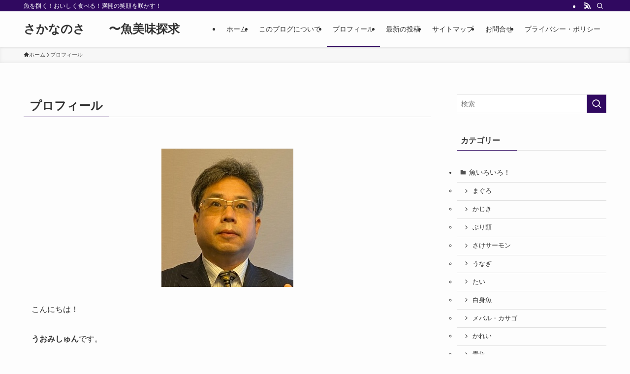

--- FILE ---
content_type: text/html; charset=UTF-8
request_url: https://sakananosa.com/profile/
body_size: 29482
content:
<!DOCTYPE html>
<html dir="ltr" lang="ja" data-loaded="false" data-scrolled="false" data-spmenu="closed">
<head>
<meta charset="utf-8">
<meta name="format-detection" content="telephone=no">
<meta http-equiv="X-UA-Compatible" content="IE=edge">
<meta name="viewport" content="width=device-width, viewport-fit=cover">
<title>プロフィール | さかなのさ 〜魚美味探求</title>

		<!-- All in One SEO 4.9.3 - aioseo.com -->
	<meta name="description" content="こんにちは！ うおみしゅんです。 いつも「さかなのさ」ご覧いただきましてありがとうございます。 皆様に日々リア" />
	<meta name="robots" content="max-snippet:-1, max-image-preview:large, max-video-preview:-1" />
	<meta name="google-site-verification" content="7IHUO2vgP0aD8BgY7lzFbnS80bOCeWzeljVGJ2RwSgU" />
	<meta name="msvalidate.01" content="05E2F7883291ED91267A10F7908DACCE" />
	<link rel="canonical" href="https://sakananosa.com/profile/" />
	<meta name="generator" content="All in One SEO (AIOSEO) 4.9.3" />
		<meta name="twitter:card" content="summary_large_image" />
		<meta name="twitter:site" content="@uomishun" />
		<meta name="twitter:title" content="プロフィール | さかなのさ 〜魚美味探求" />
		<meta name="twitter:description" content="こんにちは！ うおみしゅんです。 いつも「さかなのさ」ご覧いただきましてありがとうございます。 皆様に日々リア" />
		<meta name="twitter:creator" content="@uomishun" />
		<script type="application/ld+json" class="aioseo-schema">
			{"@context":"https:\/\/schema.org","@graph":[{"@type":"BreadcrumbList","@id":"https:\/\/sakananosa.com\/profile\/#breadcrumblist","itemListElement":[{"@type":"ListItem","@id":"https:\/\/sakananosa.com#listItem","position":1,"name":"Home","item":"https:\/\/sakananosa.com","nextItem":{"@type":"ListItem","@id":"https:\/\/sakananosa.com\/profile\/#listItem","name":"\u30d7\u30ed\u30d5\u30a3\u30fc\u30eb"}},{"@type":"ListItem","@id":"https:\/\/sakananosa.com\/profile\/#listItem","position":2,"name":"\u30d7\u30ed\u30d5\u30a3\u30fc\u30eb","previousItem":{"@type":"ListItem","@id":"https:\/\/sakananosa.com#listItem","name":"Home"}}]},{"@type":"Person","@id":"https:\/\/sakananosa.com\/#person","name":"\u30ea\u30c3\u30ad\u30fc","image":{"@type":"ImageObject","@id":"https:\/\/sakananosa.com\/profile\/#personImage","url":"https:\/\/secure.gravatar.com\/avatar\/7e1765ed9d86b14bd6db47da38358df56e182ba4d0ce9b25452bae1fd85f6319?s=96&r=g","width":96,"height":96,"caption":"\u30ea\u30c3\u30ad\u30fc"}},{"@type":"WebPage","@id":"https:\/\/sakananosa.com\/profile\/#webpage","url":"https:\/\/sakananosa.com\/profile\/","name":"\u30d7\u30ed\u30d5\u30a3\u30fc\u30eb | \u3055\u304b\u306a\u306e\u3055 \u301c\u9b5a\u7f8e\u5473\u63a2\u6c42","description":"\u3053\u3093\u306b\u3061\u306f\uff01 \u3046\u304a\u307f\u3057\u3085\u3093\u3067\u3059\u3002 \u3044\u3064\u3082\u300c\u3055\u304b\u306a\u306e\u3055\u300d\u3054\u89a7\u3044\u305f\u3060\u304d\u307e\u3057\u3066\u3042\u308a\u304c\u3068\u3046\u3054\u3056\u3044\u307e\u3059\u3002 \u7686\u69d8\u306b\u65e5\u3005\u30ea\u30a2","inLanguage":"ja","isPartOf":{"@id":"https:\/\/sakananosa.com\/#website"},"breadcrumb":{"@id":"https:\/\/sakananosa.com\/profile\/#breadcrumblist"},"datePublished":"2019-05-10T20:09:13+09:00","dateModified":"2025-10-01T17:53:58+09:00"},{"@type":"WebSite","@id":"https:\/\/sakananosa.com\/#website","url":"https:\/\/sakananosa.com\/","name":"\u3055\u304b\u306a\u306e\u3055\u3000\u3000\u301c\u9b5a\u7f8e\u5473\u63a2\u6c42","description":"\u9b5a\u3092\u634c\u304f\uff01\u304a\u3044\u3057\u304f\u98df\u3079\u308b\uff01\u6e80\u958b\u306e\u7b11\u9854\u3092\u54b2\u304b\u3059\uff01","inLanguage":"ja","publisher":{"@id":"https:\/\/sakananosa.com\/#person"}}]}
		</script>
		<!-- All in One SEO -->

<!-- Google tag (gtag.js) consent mode dataLayer added by Site Kit -->
<script type="text/javascript" id="google_gtagjs-js-consent-mode-data-layer" data-type="lazy" data-src="[data-uri]"></script>
<!-- Google タグ (gtag.js) の終了同意モード dataLayer が Site Kit によって追加されました -->
<link rel='dns-prefetch' href='//www.googletagmanager.com' />
<link rel='dns-prefetch' href='//pagead2.googlesyndication.com' />
<link rel="alternate" type="application/rss+xml" title="さかなのさ　　〜魚美味探求 &raquo; フィード" href="https://sakananosa.com/feed/" />
<link rel="alternate" type="application/rss+xml" title="さかなのさ　　〜魚美味探求 &raquo; コメントフィード" href="https://sakananosa.com/comments/feed/" />

<!-- SEO SIMPLE PACK 3.6.2 -->
<meta name="description" content="こんにちは！ うおみしゅんです。 いつも「さかなのさ」ご覧いただきましてありがとうございます。 皆様に日々リアルな鮮魚の現場を紹介させていただいてます。 できるだけ皆様の悩みを解決できるヒントみたいなものを提供できたらと思っています。 ぜひ">
<link rel="canonical" href="https://sakananosa.com/profile/">
<meta property="og:locale" content="ja_JP">
<meta property="og:type" content="article">
<meta property="og:title" content="プロフィール | さかなのさ　　〜魚美味探求">
<meta property="og:description" content="こんにちは！ うおみしゅんです。 いつも「さかなのさ」ご覧いただきましてありがとうございます。 皆様に日々リアルな鮮魚の現場を紹介させていただいてます。 できるだけ皆様の悩みを解決できるヒントみたいなものを提供できたらと思っています。 ぜひ">
<meta property="og:url" content="https://sakananosa.com/profile/">
<meta property="og:site_name" content="さかなのさ　　〜魚美味探求">
<meta name="twitter:card" content="summary">
<!-- Google Analytics (gtag.js) -->
<script async data-type="lazy" data-src="https://www.googletagmanager.com/gtag/js?id=G-J65TD2EC8N"></script>
<script data-type="lazy" data-src="[data-uri]"></script>
	<!-- / SEO SIMPLE PACK -->

<!-- sakananosa.com is managing ads with Advanced Ads 2.0.16 – https://wpadvancedads.com/ --><script data-wpfc-render="false" id="sakan-ready">
			window.advanced_ads_ready=function(e,a){a=a||"complete";var d=function(e){return"interactive"===a?"loading"!==e:"complete"===e};d(document.readyState)?e():document.addEventListener("readystatechange",(function(a){d(a.target.readyState)&&e()}),{once:"interactive"===a})},window.advanced_ads_ready_queue=window.advanced_ads_ready_queue||[];		</script>
		<style id='wp-img-auto-sizes-contain-inline-css' type='text/css'>
img:is([sizes=auto i],[sizes^="auto," i]){contain-intrinsic-size:3000px 1500px}
/*# sourceURL=wp-img-auto-sizes-contain-inline-css */
</style>
<style id='wp-block-library-inline-css' type='text/css'>
:root{--wp-block-synced-color:#7a00df;--wp-block-synced-color--rgb:122,0,223;--wp-bound-block-color:var(--wp-block-synced-color);--wp-editor-canvas-background:#ddd;--wp-admin-theme-color:#007cba;--wp-admin-theme-color--rgb:0,124,186;--wp-admin-theme-color-darker-10:#006ba1;--wp-admin-theme-color-darker-10--rgb:0,107,160.5;--wp-admin-theme-color-darker-20:#005a87;--wp-admin-theme-color-darker-20--rgb:0,90,135;--wp-admin-border-width-focus:2px}@media (min-resolution:192dpi){:root{--wp-admin-border-width-focus:1.5px}}.wp-element-button{cursor:pointer}:root .has-very-light-gray-background-color{background-color:#eee}:root .has-very-dark-gray-background-color{background-color:#313131}:root .has-very-light-gray-color{color:#eee}:root .has-very-dark-gray-color{color:#313131}:root .has-vivid-green-cyan-to-vivid-cyan-blue-gradient-background{background:linear-gradient(135deg,#00d084,#0693e3)}:root .has-purple-crush-gradient-background{background:linear-gradient(135deg,#34e2e4,#4721fb 50%,#ab1dfe)}:root .has-hazy-dawn-gradient-background{background:linear-gradient(135deg,#faaca8,#dad0ec)}:root .has-subdued-olive-gradient-background{background:linear-gradient(135deg,#fafae1,#67a671)}:root .has-atomic-cream-gradient-background{background:linear-gradient(135deg,#fdd79a,#004a59)}:root .has-nightshade-gradient-background{background:linear-gradient(135deg,#330968,#31cdcf)}:root .has-midnight-gradient-background{background:linear-gradient(135deg,#020381,#2874fc)}:root{--wp--preset--font-size--normal:16px;--wp--preset--font-size--huge:42px}.has-regular-font-size{font-size:1em}.has-larger-font-size{font-size:2.625em}.has-normal-font-size{font-size:var(--wp--preset--font-size--normal)}.has-huge-font-size{font-size:var(--wp--preset--font-size--huge)}.has-text-align-center{text-align:center}.has-text-align-left{text-align:left}.has-text-align-right{text-align:right}.has-fit-text{white-space:nowrap!important}#end-resizable-editor-section{display:none}.aligncenter{clear:both}.items-justified-left{justify-content:flex-start}.items-justified-center{justify-content:center}.items-justified-right{justify-content:flex-end}.items-justified-space-between{justify-content:space-between}.screen-reader-text{border:0;clip-path:inset(50%);height:1px;margin:-1px;overflow:hidden;padding:0;position:absolute;width:1px;word-wrap:normal!important}.screen-reader-text:focus{background-color:#ddd;clip-path:none;color:#444;display:block;font-size:1em;height:auto;left:5px;line-height:normal;padding:15px 23px 14px;text-decoration:none;top:5px;width:auto;z-index:100000}html :where(.has-border-color){border-style:solid}html :where([style*=border-top-color]){border-top-style:solid}html :where([style*=border-right-color]){border-right-style:solid}html :where([style*=border-bottom-color]){border-bottom-style:solid}html :where([style*=border-left-color]){border-left-style:solid}html :where([style*=border-width]){border-style:solid}html :where([style*=border-top-width]){border-top-style:solid}html :where([style*=border-right-width]){border-right-style:solid}html :where([style*=border-bottom-width]){border-bottom-style:solid}html :where([style*=border-left-width]){border-left-style:solid}html :where(img[class*=wp-image-]){height:auto;max-width:100%}:where(figure){margin:0 0 1em}html :where(.is-position-sticky){--wp-admin--admin-bar--position-offset:var(--wp-admin--admin-bar--height,0px)}@media screen and (max-width:600px){html :where(.is-position-sticky){--wp-admin--admin-bar--position-offset:0px}}

/*# sourceURL=wp-block-library-inline-css */
</style><style id='wp-block-image-inline-css' type='text/css'>
.wp-block-image>a,.wp-block-image>figure>a{display:inline-block}.wp-block-image img{box-sizing:border-box;height:auto;max-width:100%;vertical-align:bottom}@media not (prefers-reduced-motion){.wp-block-image img.hide{visibility:hidden}.wp-block-image img.show{animation:show-content-image .4s}}.wp-block-image[style*=border-radius] img,.wp-block-image[style*=border-radius]>a{border-radius:inherit}.wp-block-image.has-custom-border img{box-sizing:border-box}.wp-block-image.aligncenter{text-align:center}.wp-block-image.alignfull>a,.wp-block-image.alignwide>a{width:100%}.wp-block-image.alignfull img,.wp-block-image.alignwide img{height:auto;width:100%}.wp-block-image .aligncenter,.wp-block-image .alignleft,.wp-block-image .alignright,.wp-block-image.aligncenter,.wp-block-image.alignleft,.wp-block-image.alignright{display:table}.wp-block-image .aligncenter>figcaption,.wp-block-image .alignleft>figcaption,.wp-block-image .alignright>figcaption,.wp-block-image.aligncenter>figcaption,.wp-block-image.alignleft>figcaption,.wp-block-image.alignright>figcaption{caption-side:bottom;display:table-caption}.wp-block-image .alignleft{float:left;margin:.5em 1em .5em 0}.wp-block-image .alignright{float:right;margin:.5em 0 .5em 1em}.wp-block-image .aligncenter{margin-left:auto;margin-right:auto}.wp-block-image :where(figcaption){margin-bottom:1em;margin-top:.5em}.wp-block-image.is-style-circle-mask img{border-radius:9999px}@supports ((-webkit-mask-image:none) or (mask-image:none)) or (-webkit-mask-image:none){.wp-block-image.is-style-circle-mask img{border-radius:0;-webkit-mask-image:url('data:image/svg+xml;utf8,<svg viewBox="0 0 100 100" xmlns="http://www.w3.org/2000/svg"><circle cx="50" cy="50" r="50"/></svg>');mask-image:url('data:image/svg+xml;utf8,<svg viewBox="0 0 100 100" xmlns="http://www.w3.org/2000/svg"><circle cx="50" cy="50" r="50"/></svg>');mask-mode:alpha;-webkit-mask-position:center;mask-position:center;-webkit-mask-repeat:no-repeat;mask-repeat:no-repeat;-webkit-mask-size:contain;mask-size:contain}}:root :where(.wp-block-image.is-style-rounded img,.wp-block-image .is-style-rounded img){border-radius:9999px}.wp-block-image figure{margin:0}.wp-lightbox-container{display:flex;flex-direction:column;position:relative}.wp-lightbox-container img{cursor:zoom-in}.wp-lightbox-container img:hover+button{opacity:1}.wp-lightbox-container button{align-items:center;backdrop-filter:blur(16px) saturate(180%);background-color:#5a5a5a40;border:none;border-radius:4px;cursor:zoom-in;display:flex;height:20px;justify-content:center;opacity:0;padding:0;position:absolute;right:16px;text-align:center;top:16px;width:20px;z-index:100}@media not (prefers-reduced-motion){.wp-lightbox-container button{transition:opacity .2s ease}}.wp-lightbox-container button:focus-visible{outline:3px auto #5a5a5a40;outline:3px auto -webkit-focus-ring-color;outline-offset:3px}.wp-lightbox-container button:hover{cursor:pointer;opacity:1}.wp-lightbox-container button:focus{opacity:1}.wp-lightbox-container button:focus,.wp-lightbox-container button:hover,.wp-lightbox-container button:not(:hover):not(:active):not(.has-background){background-color:#5a5a5a40;border:none}.wp-lightbox-overlay{box-sizing:border-box;cursor:zoom-out;height:100vh;left:0;overflow:hidden;position:fixed;top:0;visibility:hidden;width:100%;z-index:100000}.wp-lightbox-overlay .close-button{align-items:center;cursor:pointer;display:flex;justify-content:center;min-height:40px;min-width:40px;padding:0;position:absolute;right:calc(env(safe-area-inset-right) + 16px);top:calc(env(safe-area-inset-top) + 16px);z-index:5000000}.wp-lightbox-overlay .close-button:focus,.wp-lightbox-overlay .close-button:hover,.wp-lightbox-overlay .close-button:not(:hover):not(:active):not(.has-background){background:none;border:none}.wp-lightbox-overlay .lightbox-image-container{height:var(--wp--lightbox-container-height);left:50%;overflow:hidden;position:absolute;top:50%;transform:translate(-50%,-50%);transform-origin:top left;width:var(--wp--lightbox-container-width);z-index:9999999999}.wp-lightbox-overlay .wp-block-image{align-items:center;box-sizing:border-box;display:flex;height:100%;justify-content:center;margin:0;position:relative;transform-origin:0 0;width:100%;z-index:3000000}.wp-lightbox-overlay .wp-block-image img{height:var(--wp--lightbox-image-height);min-height:var(--wp--lightbox-image-height);min-width:var(--wp--lightbox-image-width);width:var(--wp--lightbox-image-width)}.wp-lightbox-overlay .wp-block-image figcaption{display:none}.wp-lightbox-overlay button{background:none;border:none}.wp-lightbox-overlay .scrim{background-color:#fff;height:100%;opacity:.9;position:absolute;width:100%;z-index:2000000}.wp-lightbox-overlay.active{visibility:visible}@media not (prefers-reduced-motion){.wp-lightbox-overlay.active{animation:turn-on-visibility .25s both}.wp-lightbox-overlay.active img{animation:turn-on-visibility .35s both}.wp-lightbox-overlay.show-closing-animation:not(.active){animation:turn-off-visibility .35s both}.wp-lightbox-overlay.show-closing-animation:not(.active) img{animation:turn-off-visibility .25s both}.wp-lightbox-overlay.zoom.active{animation:none;opacity:1;visibility:visible}.wp-lightbox-overlay.zoom.active .lightbox-image-container{animation:lightbox-zoom-in .4s}.wp-lightbox-overlay.zoom.active .lightbox-image-container img{animation:none}.wp-lightbox-overlay.zoom.active .scrim{animation:turn-on-visibility .4s forwards}.wp-lightbox-overlay.zoom.show-closing-animation:not(.active){animation:none}.wp-lightbox-overlay.zoom.show-closing-animation:not(.active) .lightbox-image-container{animation:lightbox-zoom-out .4s}.wp-lightbox-overlay.zoom.show-closing-animation:not(.active) .lightbox-image-container img{animation:none}.wp-lightbox-overlay.zoom.show-closing-animation:not(.active) .scrim{animation:turn-off-visibility .4s forwards}}@keyframes show-content-image{0%{visibility:hidden}99%{visibility:hidden}to{visibility:visible}}@keyframes turn-on-visibility{0%{opacity:0}to{opacity:1}}@keyframes turn-off-visibility{0%{opacity:1;visibility:visible}99%{opacity:0;visibility:visible}to{opacity:0;visibility:hidden}}@keyframes lightbox-zoom-in{0%{transform:translate(calc((-100vw + var(--wp--lightbox-scrollbar-width))/2 + var(--wp--lightbox-initial-left-position)),calc(-50vh + var(--wp--lightbox-initial-top-position))) scale(var(--wp--lightbox-scale))}to{transform:translate(-50%,-50%) scale(1)}}@keyframes lightbox-zoom-out{0%{transform:translate(-50%,-50%) scale(1);visibility:visible}99%{visibility:visible}to{transform:translate(calc((-100vw + var(--wp--lightbox-scrollbar-width))/2 + var(--wp--lightbox-initial-left-position)),calc(-50vh + var(--wp--lightbox-initial-top-position))) scale(var(--wp--lightbox-scale));visibility:hidden}}
/*# sourceURL=https://sakananosa.com/wp-includes/blocks/image/style.min.css */
</style>
<style id='wp-block-columns-inline-css' type='text/css'>
.wp-block-columns{box-sizing:border-box;display:flex;flex-wrap:wrap!important}@media (min-width:782px){.wp-block-columns{flex-wrap:nowrap!important}}.wp-block-columns{align-items:normal!important}.wp-block-columns.are-vertically-aligned-top{align-items:flex-start}.wp-block-columns.are-vertically-aligned-center{align-items:center}.wp-block-columns.are-vertically-aligned-bottom{align-items:flex-end}@media (max-width:781px){.wp-block-columns:not(.is-not-stacked-on-mobile)>.wp-block-column{flex-basis:100%!important}}@media (min-width:782px){.wp-block-columns:not(.is-not-stacked-on-mobile)>.wp-block-column{flex-basis:0;flex-grow:1}.wp-block-columns:not(.is-not-stacked-on-mobile)>.wp-block-column[style*=flex-basis]{flex-grow:0}}.wp-block-columns.is-not-stacked-on-mobile{flex-wrap:nowrap!important}.wp-block-columns.is-not-stacked-on-mobile>.wp-block-column{flex-basis:0;flex-grow:1}.wp-block-columns.is-not-stacked-on-mobile>.wp-block-column[style*=flex-basis]{flex-grow:0}:where(.wp-block-columns){margin-bottom:1.75em}:where(.wp-block-columns.has-background){padding:1.25em 2.375em}.wp-block-column{flex-grow:1;min-width:0;overflow-wrap:break-word;word-break:break-word}.wp-block-column.is-vertically-aligned-top{align-self:flex-start}.wp-block-column.is-vertically-aligned-center{align-self:center}.wp-block-column.is-vertically-aligned-bottom{align-self:flex-end}.wp-block-column.is-vertically-aligned-stretch{align-self:stretch}.wp-block-column.is-vertically-aligned-bottom,.wp-block-column.is-vertically-aligned-center,.wp-block-column.is-vertically-aligned-top{width:100%}
/*# sourceURL=https://sakananosa.com/wp-includes/blocks/columns/style.min.css */
</style>
<style id='wp-block-embed-inline-css' type='text/css'>
.wp-block-embed.alignleft,.wp-block-embed.alignright,.wp-block[data-align=left]>[data-type="core/embed"],.wp-block[data-align=right]>[data-type="core/embed"]{max-width:360px;width:100%}.wp-block-embed.alignleft .wp-block-embed__wrapper,.wp-block-embed.alignright .wp-block-embed__wrapper,.wp-block[data-align=left]>[data-type="core/embed"] .wp-block-embed__wrapper,.wp-block[data-align=right]>[data-type="core/embed"] .wp-block-embed__wrapper{min-width:280px}.wp-block-cover .wp-block-embed{min-height:240px;min-width:320px}.wp-block-embed{overflow-wrap:break-word}.wp-block-embed :where(figcaption){margin-bottom:1em;margin-top:.5em}.wp-block-embed iframe{max-width:100%}.wp-block-embed__wrapper{position:relative}.wp-embed-responsive .wp-has-aspect-ratio .wp-block-embed__wrapper:before{content:"";display:block;padding-top:50%}.wp-embed-responsive .wp-has-aspect-ratio iframe{bottom:0;height:100%;left:0;position:absolute;right:0;top:0;width:100%}.wp-embed-responsive .wp-embed-aspect-21-9 .wp-block-embed__wrapper:before{padding-top:42.85%}.wp-embed-responsive .wp-embed-aspect-18-9 .wp-block-embed__wrapper:before{padding-top:50%}.wp-embed-responsive .wp-embed-aspect-16-9 .wp-block-embed__wrapper:before{padding-top:56.25%}.wp-embed-responsive .wp-embed-aspect-4-3 .wp-block-embed__wrapper:before{padding-top:75%}.wp-embed-responsive .wp-embed-aspect-1-1 .wp-block-embed__wrapper:before{padding-top:100%}.wp-embed-responsive .wp-embed-aspect-9-16 .wp-block-embed__wrapper:before{padding-top:177.77%}.wp-embed-responsive .wp-embed-aspect-1-2 .wp-block-embed__wrapper:before{padding-top:200%}
/*# sourceURL=https://sakananosa.com/wp-includes/blocks/embed/style.min.css */
</style>
<style id='wp-block-group-inline-css' type='text/css'>
.wp-block-group{box-sizing:border-box}:where(.wp-block-group.wp-block-group-is-layout-constrained){position:relative}
/*# sourceURL=https://sakananosa.com/wp-includes/blocks/group/style.min.css */
</style>
<style id='wp-block-paragraph-inline-css' type='text/css'>
.is-small-text{font-size:.875em}.is-regular-text{font-size:1em}.is-large-text{font-size:2.25em}.is-larger-text{font-size:3em}.has-drop-cap:not(:focus):first-letter{float:left;font-size:8.4em;font-style:normal;font-weight:100;line-height:.68;margin:.05em .1em 0 0;text-transform:uppercase}body.rtl .has-drop-cap:not(:focus):first-letter{float:none;margin-left:.1em}p.has-drop-cap.has-background{overflow:hidden}:root :where(p.has-background){padding:1.25em 2.375em}:where(p.has-text-color:not(.has-link-color)) a{color:inherit}p.has-text-align-left[style*="writing-mode:vertical-lr"],p.has-text-align-right[style*="writing-mode:vertical-rl"]{rotate:180deg}
/*# sourceURL=https://sakananosa.com/wp-includes/blocks/paragraph/style.min.css */
</style>
<style id='global-styles-inline-css' type='text/css'>
:root{--wp--preset--aspect-ratio--square: 1;--wp--preset--aspect-ratio--4-3: 4/3;--wp--preset--aspect-ratio--3-4: 3/4;--wp--preset--aspect-ratio--3-2: 3/2;--wp--preset--aspect-ratio--2-3: 2/3;--wp--preset--aspect-ratio--16-9: 16/9;--wp--preset--aspect-ratio--9-16: 9/16;--wp--preset--color--black: #000;--wp--preset--color--cyan-bluish-gray: #abb8c3;--wp--preset--color--white: #fff;--wp--preset--color--pale-pink: #f78da7;--wp--preset--color--vivid-red: #cf2e2e;--wp--preset--color--luminous-vivid-orange: #ff6900;--wp--preset--color--luminous-vivid-amber: #fcb900;--wp--preset--color--light-green-cyan: #7bdcb5;--wp--preset--color--vivid-green-cyan: #00d084;--wp--preset--color--pale-cyan-blue: #8ed1fc;--wp--preset--color--vivid-cyan-blue: #0693e3;--wp--preset--color--vivid-purple: #9b51e0;--wp--preset--color--swl-main: var(--color_main);--wp--preset--color--swl-main-thin: var(--color_main_thin);--wp--preset--color--swl-gray: var(--color_gray);--wp--preset--color--swl-deep-01: var(--color_deep01);--wp--preset--color--swl-deep-02: var(--color_deep02);--wp--preset--color--swl-deep-03: var(--color_deep03);--wp--preset--color--swl-deep-04: var(--color_deep04);--wp--preset--color--swl-pale-01: var(--color_pale01);--wp--preset--color--swl-pale-02: var(--color_pale02);--wp--preset--color--swl-pale-03: var(--color_pale03);--wp--preset--color--swl-pale-04: var(--color_pale04);--wp--preset--gradient--vivid-cyan-blue-to-vivid-purple: linear-gradient(135deg,rgb(6,147,227) 0%,rgb(155,81,224) 100%);--wp--preset--gradient--light-green-cyan-to-vivid-green-cyan: linear-gradient(135deg,rgb(122,220,180) 0%,rgb(0,208,130) 100%);--wp--preset--gradient--luminous-vivid-amber-to-luminous-vivid-orange: linear-gradient(135deg,rgb(252,185,0) 0%,rgb(255,105,0) 100%);--wp--preset--gradient--luminous-vivid-orange-to-vivid-red: linear-gradient(135deg,rgb(255,105,0) 0%,rgb(207,46,46) 100%);--wp--preset--gradient--very-light-gray-to-cyan-bluish-gray: linear-gradient(135deg,rgb(238,238,238) 0%,rgb(169,184,195) 100%);--wp--preset--gradient--cool-to-warm-spectrum: linear-gradient(135deg,rgb(74,234,220) 0%,rgb(151,120,209) 20%,rgb(207,42,186) 40%,rgb(238,44,130) 60%,rgb(251,105,98) 80%,rgb(254,248,76) 100%);--wp--preset--gradient--blush-light-purple: linear-gradient(135deg,rgb(255,206,236) 0%,rgb(152,150,240) 100%);--wp--preset--gradient--blush-bordeaux: linear-gradient(135deg,rgb(254,205,165) 0%,rgb(254,45,45) 50%,rgb(107,0,62) 100%);--wp--preset--gradient--luminous-dusk: linear-gradient(135deg,rgb(255,203,112) 0%,rgb(199,81,192) 50%,rgb(65,88,208) 100%);--wp--preset--gradient--pale-ocean: linear-gradient(135deg,rgb(255,245,203) 0%,rgb(182,227,212) 50%,rgb(51,167,181) 100%);--wp--preset--gradient--electric-grass: linear-gradient(135deg,rgb(202,248,128) 0%,rgb(113,206,126) 100%);--wp--preset--gradient--midnight: linear-gradient(135deg,rgb(2,3,129) 0%,rgb(40,116,252) 100%);--wp--preset--font-size--small: 0.9em;--wp--preset--font-size--medium: 1.1em;--wp--preset--font-size--large: 1.25em;--wp--preset--font-size--x-large: 42px;--wp--preset--font-size--xs: 0.75em;--wp--preset--font-size--huge: 1.6em;--wp--preset--spacing--20: 0.44rem;--wp--preset--spacing--30: 0.67rem;--wp--preset--spacing--40: 1rem;--wp--preset--spacing--50: 1.5rem;--wp--preset--spacing--60: 2.25rem;--wp--preset--spacing--70: 3.38rem;--wp--preset--spacing--80: 5.06rem;--wp--preset--shadow--natural: 6px 6px 9px rgba(0, 0, 0, 0.2);--wp--preset--shadow--deep: 12px 12px 50px rgba(0, 0, 0, 0.4);--wp--preset--shadow--sharp: 6px 6px 0px rgba(0, 0, 0, 0.2);--wp--preset--shadow--outlined: 6px 6px 0px -3px rgb(255, 255, 255), 6px 6px rgb(0, 0, 0);--wp--preset--shadow--crisp: 6px 6px 0px rgb(0, 0, 0);}:where(.is-layout-flex){gap: 0.5em;}:where(.is-layout-grid){gap: 0.5em;}body .is-layout-flex{display: flex;}.is-layout-flex{flex-wrap: wrap;align-items: center;}.is-layout-flex > :is(*, div){margin: 0;}body .is-layout-grid{display: grid;}.is-layout-grid > :is(*, div){margin: 0;}:where(.wp-block-columns.is-layout-flex){gap: 2em;}:where(.wp-block-columns.is-layout-grid){gap: 2em;}:where(.wp-block-post-template.is-layout-flex){gap: 1.25em;}:where(.wp-block-post-template.is-layout-grid){gap: 1.25em;}.has-black-color{color: var(--wp--preset--color--black) !important;}.has-cyan-bluish-gray-color{color: var(--wp--preset--color--cyan-bluish-gray) !important;}.has-white-color{color: var(--wp--preset--color--white) !important;}.has-pale-pink-color{color: var(--wp--preset--color--pale-pink) !important;}.has-vivid-red-color{color: var(--wp--preset--color--vivid-red) !important;}.has-luminous-vivid-orange-color{color: var(--wp--preset--color--luminous-vivid-orange) !important;}.has-luminous-vivid-amber-color{color: var(--wp--preset--color--luminous-vivid-amber) !important;}.has-light-green-cyan-color{color: var(--wp--preset--color--light-green-cyan) !important;}.has-vivid-green-cyan-color{color: var(--wp--preset--color--vivid-green-cyan) !important;}.has-pale-cyan-blue-color{color: var(--wp--preset--color--pale-cyan-blue) !important;}.has-vivid-cyan-blue-color{color: var(--wp--preset--color--vivid-cyan-blue) !important;}.has-vivid-purple-color{color: var(--wp--preset--color--vivid-purple) !important;}.has-black-background-color{background-color: var(--wp--preset--color--black) !important;}.has-cyan-bluish-gray-background-color{background-color: var(--wp--preset--color--cyan-bluish-gray) !important;}.has-white-background-color{background-color: var(--wp--preset--color--white) !important;}.has-pale-pink-background-color{background-color: var(--wp--preset--color--pale-pink) !important;}.has-vivid-red-background-color{background-color: var(--wp--preset--color--vivid-red) !important;}.has-luminous-vivid-orange-background-color{background-color: var(--wp--preset--color--luminous-vivid-orange) !important;}.has-luminous-vivid-amber-background-color{background-color: var(--wp--preset--color--luminous-vivid-amber) !important;}.has-light-green-cyan-background-color{background-color: var(--wp--preset--color--light-green-cyan) !important;}.has-vivid-green-cyan-background-color{background-color: var(--wp--preset--color--vivid-green-cyan) !important;}.has-pale-cyan-blue-background-color{background-color: var(--wp--preset--color--pale-cyan-blue) !important;}.has-vivid-cyan-blue-background-color{background-color: var(--wp--preset--color--vivid-cyan-blue) !important;}.has-vivid-purple-background-color{background-color: var(--wp--preset--color--vivid-purple) !important;}.has-black-border-color{border-color: var(--wp--preset--color--black) !important;}.has-cyan-bluish-gray-border-color{border-color: var(--wp--preset--color--cyan-bluish-gray) !important;}.has-white-border-color{border-color: var(--wp--preset--color--white) !important;}.has-pale-pink-border-color{border-color: var(--wp--preset--color--pale-pink) !important;}.has-vivid-red-border-color{border-color: var(--wp--preset--color--vivid-red) !important;}.has-luminous-vivid-orange-border-color{border-color: var(--wp--preset--color--luminous-vivid-orange) !important;}.has-luminous-vivid-amber-border-color{border-color: var(--wp--preset--color--luminous-vivid-amber) !important;}.has-light-green-cyan-border-color{border-color: var(--wp--preset--color--light-green-cyan) !important;}.has-vivid-green-cyan-border-color{border-color: var(--wp--preset--color--vivid-green-cyan) !important;}.has-pale-cyan-blue-border-color{border-color: var(--wp--preset--color--pale-cyan-blue) !important;}.has-vivid-cyan-blue-border-color{border-color: var(--wp--preset--color--vivid-cyan-blue) !important;}.has-vivid-purple-border-color{border-color: var(--wp--preset--color--vivid-purple) !important;}.has-vivid-cyan-blue-to-vivid-purple-gradient-background{background: var(--wp--preset--gradient--vivid-cyan-blue-to-vivid-purple) !important;}.has-light-green-cyan-to-vivid-green-cyan-gradient-background{background: var(--wp--preset--gradient--light-green-cyan-to-vivid-green-cyan) !important;}.has-luminous-vivid-amber-to-luminous-vivid-orange-gradient-background{background: var(--wp--preset--gradient--luminous-vivid-amber-to-luminous-vivid-orange) !important;}.has-luminous-vivid-orange-to-vivid-red-gradient-background{background: var(--wp--preset--gradient--luminous-vivid-orange-to-vivid-red) !important;}.has-very-light-gray-to-cyan-bluish-gray-gradient-background{background: var(--wp--preset--gradient--very-light-gray-to-cyan-bluish-gray) !important;}.has-cool-to-warm-spectrum-gradient-background{background: var(--wp--preset--gradient--cool-to-warm-spectrum) !important;}.has-blush-light-purple-gradient-background{background: var(--wp--preset--gradient--blush-light-purple) !important;}.has-blush-bordeaux-gradient-background{background: var(--wp--preset--gradient--blush-bordeaux) !important;}.has-luminous-dusk-gradient-background{background: var(--wp--preset--gradient--luminous-dusk) !important;}.has-pale-ocean-gradient-background{background: var(--wp--preset--gradient--pale-ocean) !important;}.has-electric-grass-gradient-background{background: var(--wp--preset--gradient--electric-grass) !important;}.has-midnight-gradient-background{background: var(--wp--preset--gradient--midnight) !important;}.has-small-font-size{font-size: var(--wp--preset--font-size--small) !important;}.has-medium-font-size{font-size: var(--wp--preset--font-size--medium) !important;}.has-large-font-size{font-size: var(--wp--preset--font-size--large) !important;}.has-x-large-font-size{font-size: var(--wp--preset--font-size--x-large) !important;}
:where(.wp-block-columns.is-layout-flex){gap: 2em;}:where(.wp-block-columns.is-layout-grid){gap: 2em;}
/*# sourceURL=global-styles-inline-css */
</style>

<link rel='stylesheet' id='swell-icons-css' href='//sakananosa.com/wp-content/cache/wpfc-minified/9jzy4y7w/407rd.css' type='text/css' media='all' />
<link rel='stylesheet' id='main_style-css' href='//sakananosa.com/wp-content/cache/wpfc-minified/88mn1cpk/407rd.css' type='text/css' media='all' />
<link rel='stylesheet' id='swell_blocks-css' href='//sakananosa.com/wp-content/cache/wpfc-minified/klprunbe/407rd.css' type='text/css' media='all' />
<style id='swell_custom-inline-css' type='text/css'>
:root{--swl-fz--content:4vw;--swl-font_family:"游ゴシック体", "Yu Gothic", YuGothic, "Hiragino Kaku Gothic ProN", "Hiragino Sans", Meiryo, sans-serif;--swl-font_weight:500;--color_main:#300960;--color_text:#333;--color_link:#1176d4;--color_htag:#300960;--color_bg:#fdfdfd;--color_gradient1:#d8ffff;--color_gradient2:#87e7ff;--color_main_thin:rgba(60, 11, 120, 0.05 );--color_main_dark:rgba(36, 7, 72, 1 );--color_list_check:#300960;--color_list_num:#300960;--color_list_good:#86dd7b;--color_list_triangle:#f4e03a;--color_list_bad:#f36060;--color_faq_q:#d55656;--color_faq_a:#6599b7;--color_icon_good:#3cd250;--color_icon_good_bg:#ecffe9;--color_icon_bad:#4b73eb;--color_icon_bad_bg:#eafaff;--color_icon_info:#f578b4;--color_icon_info_bg:#fff0fa;--color_icon_announce:#ffa537;--color_icon_announce_bg:#fff5f0;--color_icon_pen:#7a7a7a;--color_icon_pen_bg:#f7f7f7;--color_icon_book:#787364;--color_icon_book_bg:#f8f6ef;--color_icon_point:#ffa639;--color_icon_check:#86d67c;--color_icon_batsu:#f36060;--color_icon_hatena:#5295cc;--color_icon_caution:#f7da38;--color_icon_memo:#84878a;--color_deep01:#e44141;--color_deep02:#3d79d5;--color_deep03:#63a84d;--color_deep04:#f09f4d;--color_pale01:#fff2f0;--color_pale02:#f3f8fd;--color_pale03:#f1f9ee;--color_pale04:#fdf9ee;--color_mark_blue:#b7e3ff;--color_mark_green:#bdf9c3;--color_mark_yellow:#fcf69f;--color_mark_orange:#ffddbc;--border01:solid 1px var(--color_main);--border02:double 4px var(--color_main);--border03:dashed 2px var(--color_border);--border04:solid 4px var(--color_gray);--card_posts_thumb_ratio:56.25%;--list_posts_thumb_ratio:61.805%;--big_posts_thumb_ratio:56.25%;--thumb_posts_thumb_ratio:61.805%;--blogcard_thumb_ratio:56.25%;--color_header_bg:#fdfdfd;--color_header_text:#333;--color_footer_bg:#fdfdfd;--color_footer_text:#333;--container_size:1200px;--article_size:900px;--logo_size_sp:48px;--logo_size_pc:40px;--logo_size_pcfix:32px;}.swl-cell-bg[data-icon="doubleCircle"]{--cell-icon-color:#ffc977}.swl-cell-bg[data-icon="circle"]{--cell-icon-color:#94e29c}.swl-cell-bg[data-icon="triangle"]{--cell-icon-color:#eeda2f}.swl-cell-bg[data-icon="close"]{--cell-icon-color:#ec9191}.swl-cell-bg[data-icon="hatena"]{--cell-icon-color:#93c9da}.swl-cell-bg[data-icon="check"]{--cell-icon-color:#94e29c}.swl-cell-bg[data-icon="line"]{--cell-icon-color:#9b9b9b}.cap_box[data-colset="col1"]{--capbox-color:#f59b5f;--capbox-color--bg:#fff8eb}.cap_box[data-colset="col2"]{--capbox-color:#5fb9f5;--capbox-color--bg:#edf5ff}.cap_box[data-colset="col3"]{--capbox-color:#2fcd90;--capbox-color--bg:#eafaf2}.red_{--the-btn-color:#f74a4a;--the-btn-color2:#ffbc49;--the-solid-shadow: rgba(185, 56, 56, 1 )}.blue_{--the-btn-color:#338df4;--the-btn-color2:#35eaff;--the-solid-shadow: rgba(38, 106, 183, 1 )}.green_{--the-btn-color:#62d847;--the-btn-color2:#7bf7bd;--the-solid-shadow: rgba(74, 162, 53, 1 )}.is-style-btn_normal{--the-btn-radius:80px}.is-style-btn_solid{--the-btn-radius:80px}.is-style-btn_shiny{--the-btn-radius:80px}.is-style-btn_line{--the-btn-radius:80px}.post_content blockquote{padding:1.5em 2em 1.5em 3em}.post_content blockquote::before{content:"";display:block;width:5px;height:calc(100% - 3em);top:1.5em;left:1.5em;border-left:solid 1px rgba(180,180,180,.75);border-right:solid 1px rgba(180,180,180,.75);}.mark_blue{background:-webkit-linear-gradient(transparent 64%,var(--color_mark_blue) 0%);background:linear-gradient(transparent 64%,var(--color_mark_blue) 0%)}.mark_green{background:-webkit-linear-gradient(transparent 64%,var(--color_mark_green) 0%);background:linear-gradient(transparent 64%,var(--color_mark_green) 0%)}.mark_yellow{background:-webkit-linear-gradient(transparent 64%,var(--color_mark_yellow) 0%);background:linear-gradient(transparent 64%,var(--color_mark_yellow) 0%)}.mark_orange{background:-webkit-linear-gradient(transparent 64%,var(--color_mark_orange) 0%);background:linear-gradient(transparent 64%,var(--color_mark_orange) 0%)}[class*="is-style-icon_"]{color:#333;border-width:0}[class*="is-style-big_icon_"]{border-width:2px;border-style:solid}[data-col="gray"] .c-balloon__text{background:#f7f7f7;border-color:#ccc}[data-col="gray"] .c-balloon__before{border-right-color:#f7f7f7}[data-col="green"] .c-balloon__text{background:#d1f8c2;border-color:#9ddd93}[data-col="green"] .c-balloon__before{border-right-color:#d1f8c2}[data-col="blue"] .c-balloon__text{background:#e2f6ff;border-color:#93d2f0}[data-col="blue"] .c-balloon__before{border-right-color:#e2f6ff}[data-col="red"] .c-balloon__text{background:#ffebeb;border-color:#f48789}[data-col="red"] .c-balloon__before{border-right-color:#ffebeb}[data-col="yellow"] .c-balloon__text{background:#f9f7d2;border-color:#fbe593}[data-col="yellow"] .c-balloon__before{border-right-color:#f9f7d2}.-type-list2 .p-postList__body::after,.-type-big .p-postList__body::after{content: "READ MORE »";}.c-postThumb__cat{background-color:#300960;color:#fff;background-image: repeating-linear-gradient(-45deg,rgba(255,255,255,.1),rgba(255,255,255,.1) 6px,transparent 6px,transparent 12px)}.post_content h2:where(:not([class^="swell-block-"]):not(.faq_q):not(.p-postList__title)){background:var(--color_htag);padding:.75em 1em;color:#fff}.post_content h2:where(:not([class^="swell-block-"]):not(.faq_q):not(.p-postList__title))::before{position:absolute;display:block;pointer-events:none;content:"";top:-4px;left:0;width:100%;height:calc(100% + 4px);box-sizing:content-box;border-top:solid 2px var(--color_htag);border-bottom:solid 2px var(--color_htag)}.post_content h3:where(:not([class^="swell-block-"]):not(.faq_q):not(.p-postList__title)){padding:0 .5em .5em}.post_content h3:where(:not([class^="swell-block-"]):not(.faq_q):not(.p-postList__title))::before{content:"";width:100%;height:2px;background: repeating-linear-gradient(90deg, var(--color_htag) 0%, var(--color_htag) 29.3%, rgba(150,150,150,.2) 29.3%, rgba(150,150,150,.2) 100%)}.post_content h4:where(:not([class^="swell-block-"]):not(.faq_q):not(.p-postList__title)){padding:0 0 0 16px;border-left:solid 2px var(--color_htag)}.l-header{box-shadow: 0 1px 4px rgba(0,0,0,.12)}.l-header__bar{color:#fff;background:var(--color_main)}.l-header__menuBtn{order:1}.l-header__customBtn{order:3}.c-gnav a::after{background:var(--color_main);width:100%;height:2px;transform:scaleX(0)}.p-spHeadMenu .menu-item.-current{border-bottom-color:var(--color_main)}.c-gnav > li:hover > a::after,.c-gnav > .-current > a::after{transform: scaleX(1)}.c-gnav .sub-menu{color:#333;background:#fff}.l-fixHeader::before{opacity:1}#pagetop{border-radius:50%}.c-widget__title.-spmenu{padding:.5em .75em;border-radius:var(--swl-radius--2, 0px);background:var(--color_main);color:#fff;}.c-widget__title.-footer{padding:.5em}.c-widget__title.-footer::before{content:"";bottom:0;left:0;width:40%;z-index:1;background:var(--color_main)}.c-widget__title.-footer::after{content:"";bottom:0;left:0;width:100%;background:var(--color_border)}.c-secTitle{border-left:solid 2px var(--color_main);padding:0em .75em}.p-spMenu{color:#333}.p-spMenu__inner::before{background:#fdfdfd;opacity:1}.p-spMenu__overlay{background:#000;opacity:0.6}[class*="page-numbers"]{color:#fff;background-color:#dedede}.l-topTitleArea.c-filterLayer::before{background-color:#000;opacity:0.2;content:""}@media screen and (min-width: 960px){:root{}}@media screen and (max-width: 959px){:root{}.l-header__logo{order:2;text-align:center}}@media screen and (min-width: 600px){:root{--swl-fz--content:16px;}}@media screen and (max-width: 599px){:root{}}@media (min-width: 1108px) {.alignwide{left:-100px;width:calc(100% + 200px);}}@media (max-width: 1108px) {.-sidebar-off .swell-block-fullWide__inner.l-container .alignwide{left:0px;width:100%;}}.l-fixHeader .l-fixHeader__gnav{order:0}[data-scrolled=true] .l-fixHeader[data-ready]{opacity:1;-webkit-transform:translateY(0)!important;transform:translateY(0)!important;visibility:visible}.-body-solid .l-fixHeader{box-shadow:0 2px 4px var(--swl-color_shadow)}.l-fixHeader__inner{align-items:stretch;color:var(--color_header_text);display:flex;padding-bottom:0;padding-top:0;position:relative;z-index:1}.l-fixHeader__logo{align-items:center;display:flex;line-height:1;margin-right:24px;order:0;padding:16px 0}.is-style-btn_normal a,.is-style-btn_shiny a{box-shadow:var(--swl-btn_shadow)}.c-shareBtns__btn,.is-style-balloon>.c-tabList .c-tabList__button,.p-snsCta,[class*=page-numbers]{box-shadow:var(--swl-box_shadow)}.p-articleThumb__img,.p-articleThumb__youtube{box-shadow:var(--swl-img_shadow)}.p-pickupBanners__item .c-bannerLink,.p-postList__thumb{box-shadow:0 2px 8px rgba(0,0,0,.1),0 4px 4px -4px rgba(0,0,0,.1)}.p-postList.-w-ranking li:before{background-image:repeating-linear-gradient(-45deg,hsla(0,0%,100%,.1),hsla(0,0%,100%,.1) 6px,transparent 0,transparent 12px);box-shadow:1px 1px 4px rgba(0,0,0,.2)}.l-header__bar{position:relative;width:100%}.l-header__bar .c-catchphrase{color:inherit;font-size:12px;letter-spacing:var(--swl-letter_spacing,.2px);line-height:14px;margin-right:auto;overflow:hidden;padding:4px 0;white-space:nowrap;width:50%}.l-header__bar .c-iconList .c-iconList__link{margin:0;padding:4px 6px}.l-header__barInner{align-items:center;display:flex;justify-content:flex-end}@media (min-width:960px){.-series .l-header__inner{align-items:stretch;display:flex}.-series .l-header__logo{align-items:center;display:flex;flex-wrap:wrap;margin-right:24px;padding:16px 0}.-series .l-header__logo .c-catchphrase{font-size:13px;padding:4px 0}.-series .c-headLogo{margin-right:16px}.-series-right .l-header__inner{justify-content:space-between}.-series-right .c-gnavWrap{margin-left:auto}.-series-right .w-header{margin-left:12px}.-series-left .w-header{margin-left:auto}}@media (min-width:960px) and (min-width:600px){.-series .c-headLogo{max-width:400px}}.c-gnav .sub-menu a:before,.c-listMenu a:before{-webkit-font-smoothing:antialiased;-moz-osx-font-smoothing:grayscale;font-family:icomoon!important;font-style:normal;font-variant:normal;font-weight:400;line-height:1;text-transform:none}.c-submenuToggleBtn{display:none}.c-listMenu a{padding:.75em 1em .75em 1.5em;transition:padding .25s}.c-listMenu a:hover{padding-left:1.75em;padding-right:.75em}.c-gnav .sub-menu a:before,.c-listMenu a:before{color:inherit;content:"\e921";display:inline-block;left:2px;position:absolute;top:50%;-webkit-transform:translateY(-50%);transform:translateY(-50%);vertical-align:middle}.widget_categories>ul>.cat-item>a,.wp-block-categories-list>li>a{padding-left:1.75em}.c-listMenu .children,.c-listMenu .sub-menu{margin:0}.c-listMenu .children a,.c-listMenu .sub-menu a{font-size:.9em;padding-left:2.5em}.c-listMenu .children a:before,.c-listMenu .sub-menu a:before{left:1em}.c-listMenu .children a:hover,.c-listMenu .sub-menu a:hover{padding-left:2.75em}.c-listMenu .children ul a,.c-listMenu .sub-menu ul a{padding-left:3.25em}.c-listMenu .children ul a:before,.c-listMenu .sub-menu ul a:before{left:1.75em}.c-listMenu .children ul a:hover,.c-listMenu .sub-menu ul a:hover{padding-left:3.5em}.c-gnav li:hover>.sub-menu{opacity:1;visibility:visible}.c-gnav .sub-menu:before{background:inherit;content:"";height:100%;left:0;position:absolute;top:0;width:100%;z-index:0}.c-gnav .sub-menu .sub-menu{left:100%;top:0;z-index:-1}.c-gnav .sub-menu a{padding-left:2em}.c-gnav .sub-menu a:before{left:.5em}.c-gnav .sub-menu a:hover .ttl{left:4px}:root{--color_content_bg:var(--color_bg);}.c-widget__title.-side{padding:.5em}.c-widget__title.-side::before{content:"";bottom:0;left:0;width:40%;z-index:1;background:var(--color_main)}.c-widget__title.-side::after{content:"";bottom:0;left:0;width:100%;background:var(--color_border)}.page.-index-off .w-beforeToc{display:none}@media screen and (min-width: 960px){:root{}}@media screen and (max-width: 959px){:root{}}@media screen and (min-width: 600px){:root{}}@media screen and (max-width: 599px){:root{}}.swell-block-fullWide__inner.l-container{--swl-fw_inner_pad:var(--swl-pad_container,0px)}@media (min-width:960px){.-sidebar-on .l-content .alignfull,.-sidebar-on .l-content .alignwide{left:-16px;width:calc(100% + 32px)}.swell-block-fullWide__inner.l-article{--swl-fw_inner_pad:var(--swl-pad_post_content,0px)}.-sidebar-on .swell-block-fullWide__inner .alignwide{left:0;width:100%}.-sidebar-on .swell-block-fullWide__inner .alignfull{left:calc(0px - var(--swl-fw_inner_pad, 0))!important;margin-left:0!important;margin-right:0!important;width:calc(100% + var(--swl-fw_inner_pad, 0)*2)!important}}.-index-off .p-toc,.swell-toc-placeholder:empty{display:none}.p-toc.-modal{height:100%;margin:0;overflow-y:auto;padding:0}#main_content .p-toc{border-radius:var(--swl-radius--2,0);margin:4em auto;max-width:800px}#sidebar .p-toc{margin-top:-.5em}.p-toc .__pn:before{content:none!important;counter-increment:none}.p-toc .__prev{margin:0 0 1em}.p-toc .__next{margin:1em 0 0}.p-toc.is-omitted:not([data-omit=ct]) [data-level="2"] .p-toc__childList{height:0;margin-bottom:-.5em;visibility:hidden}.p-toc.is-omitted:not([data-omit=nest]){position:relative}.p-toc.is-omitted:not([data-omit=nest]):before{background:linear-gradient(hsla(0,0%,100%,0),var(--color_bg));bottom:5em;content:"";height:4em;left:0;opacity:.75;pointer-events:none;position:absolute;width:100%;z-index:1}.p-toc.is-omitted:not([data-omit=nest]):after{background:var(--color_bg);bottom:0;content:"";height:5em;left:0;opacity:.75;position:absolute;width:100%;z-index:1}.p-toc.is-omitted:not([data-omit=nest]) .__next,.p-toc.is-omitted:not([data-omit=nest]) [data-omit="1"]{display:none}.p-toc .p-toc__expandBtn{background-color:#f7f7f7;border:rgba(0,0,0,.2);border-radius:5em;box-shadow:0 0 0 1px #bbb;color:#333;display:block;font-size:14px;line-height:1.5;margin:.75em auto 0;min-width:6em;padding:.5em 1em;position:relative;transition:box-shadow .25s;z-index:2}.p-toc[data-omit=nest] .p-toc__expandBtn{display:inline-block;font-size:13px;margin:0 0 0 1.25em;padding:.5em .75em}.p-toc:not([data-omit=nest]) .p-toc__expandBtn:after,.p-toc:not([data-omit=nest]) .p-toc__expandBtn:before{border-top-color:inherit;border-top-style:dotted;border-top-width:3px;content:"";display:block;height:1px;position:absolute;top:calc(50% - 1px);transition:border-color .25s;width:100%;width:22px}.p-toc:not([data-omit=nest]) .p-toc__expandBtn:before{right:calc(100% + 1em)}.p-toc:not([data-omit=nest]) .p-toc__expandBtn:after{left:calc(100% + 1em)}.p-toc.is-expanded .p-toc__expandBtn{border-color:transparent}.p-toc__ttl{display:block;font-size:1.2em;line-height:1;position:relative;text-align:center}.p-toc__ttl:before{content:"\e918";display:inline-block;font-family:icomoon;margin-right:.5em;padding-bottom:2px;vertical-align:middle}#index_modal .p-toc__ttl{margin-bottom:.5em}.p-toc__list li{line-height:1.6}.p-toc__list>li+li{margin-top:.5em}.p-toc__list .p-toc__childList{padding-left:.5em}.p-toc__list [data-level="3"]{font-size:.9em}.p-toc__list .mininote{display:none}.post_content .p-toc__list{padding-left:0}#sidebar .p-toc__list{margin-bottom:0}#sidebar .p-toc__list .p-toc__childList{padding-left:0}.p-toc__link{color:inherit;font-size:inherit;text-decoration:none}.p-toc__link:hover{opacity:.8}.p-toc.-double{background:var(--color_gray);background:linear-gradient(-45deg,transparent 25%,var(--color_gray) 25%,var(--color_gray) 50%,transparent 50%,transparent 75%,var(--color_gray) 75%,var(--color_gray));background-clip:padding-box;background-size:4px 4px;border-bottom:4px double var(--color_border);border-top:4px double var(--color_border);padding:1.5em 1em 1em}.p-toc.-double .p-toc__ttl{margin-bottom:.75em}@media (min-width:960px){#main_content .p-toc{width:92%}}@media (hover:hover){.p-toc .p-toc__expandBtn:hover{border-color:transparent;box-shadow:0 0 0 2px currentcolor}}@media (min-width:600px){.p-toc.-double{padding:2em}}
/*# sourceURL=swell_custom-inline-css */
</style>
<link rel='stylesheet' id='swell-parts/footer-css' href='//sakananosa.com/wp-content/cache/wpfc-minified/duaz64rn/407rd.css' type='text/css' media='all' />
<link rel='stylesheet' id='swell-page/page-css' href='//sakananosa.com/wp-content/cache/wpfc-minified/k2tvkdth/408mj.css' type='text/css' media='all' />
<style id='classic-theme-styles-inline-css' type='text/css'>
/*! This file is auto-generated */
.wp-block-button__link{color:#fff;background-color:#32373c;border-radius:9999px;box-shadow:none;text-decoration:none;padding:calc(.667em + 2px) calc(1.333em + 2px);font-size:1.125em}.wp-block-file__button{background:#32373c;color:#fff;text-decoration:none}
/*# sourceURL=/wp-includes/css/classic-themes.min.css */
</style>
<link rel='stylesheet' id='contact-form-7-css' href='//sakananosa.com/wp-content/cache/wpfc-minified/kdi1p086/3y04v.css' type='text/css' media='all' />
<link rel='stylesheet' id='whats-new-style-css' href='//sakananosa.com/wp-content/cache/wpfc-minified/32qjkj4d/3y04v.css' type='text/css' media='all' />
<link rel='stylesheet' id='child_style-css' href='//sakananosa.com/wp-content/cache/wpfc-minified/1enrfkhh/407rd.css' type='text/css' media='all' />
<link rel='stylesheet' id='pochipp-front-css' href='//sakananosa.com/wp-content/cache/wpfc-minified/31jvqh1f/3y04v.css' type='text/css' media='all' />
<link rel='stylesheet' id='stork-to-swell-style-css' href='//sakananosa.com/wp-content/cache/wpfc-minified/qx5h7w03/407rd.css' type='text/css' media='all' />

<noscript><link href='//sakananosa.com/wp-content/cache/wpfc-minified/qlzovjto/407rd.css' rel="stylesheet"></noscript>
<link rel="https://api.w.org/" href="https://sakananosa.com/wp-json/" /><link rel="alternate" title="JSON" type="application/json" href="https://sakananosa.com/wp-json/wp/v2/pages/26" /><link rel='shortlink' href='https://sakananosa.com/?p=26' />
<meta name="generator" content="Site Kit by Google 1.170.0" /><!-- Pochipp -->
<style id="pchpp_custom_style">:root{--pchpp-color-inline: #069A8E;--pchpp-color-custom: #5ca250;--pchpp-color-custom-2: #8e59e4;--pchpp-color-amazon: #f99a0c;--pchpp-color-rakuten: #e0423c;--pchpp-color-yahoo: #438ee8;--pchpp-color-mercari: #3c3c3c;--pchpp-inline-bg-color: var(--pchpp-color-inline);--pchpp-inline-txt-color: #fff;--pchpp-inline-shadow: 0 1px 4px -1px rgba(0, 0, 0, 0.2);--pchpp-inline-radius: 0px;--pchpp-inline-width: auto;}</style>
<script id="pchpp_vars">window.pchppVars = {};window.pchppVars.ajaxUrl = "https://sakananosa.com/wp-admin/admin-ajax.php";window.pchppVars.ajaxNonce = "577fedf171";</script>
<script type="text/javascript" language="javascript">var vc_pid = "886462250";</script>
<!-- / Pochipp -->
<!-- for tag post_tag, website powered with xili-tidy-tags v.1.12.06, a WP plugin by dev.xiligroup.com -->

<!-- Site Kit が追加した Google AdSense メタタグ -->
<meta name="google-adsense-platform-account" content="ca-host-pub-2644536267352236">
<meta name="google-adsense-platform-domain" content="sitekit.withgoogle.com">
<!-- Site Kit が追加した End Google AdSense メタタグ -->
<style type="text/css">.recentcomments a{display:inline !important;padding:0 !important;margin:0 !important;}</style>
<!-- Google AdSense スニペット (Site Kit が追加) -->
<script type="text/javascript" async="async" crossorigin="anonymous" data-type="lazy" data-src="https://pagead2.googlesyndication.com/pagead/js/adsbygoogle.js?client=ca-pub-4708956630712290&amp;host=ca-host-pub-2644536267352236"></script>

<!-- (ここまで) Google AdSense スニペット (Site Kit が追加) -->
<link rel="icon" href="https://sakananosa.com/wp-content/uploads/2023/11/cropped-さかなのさロゴ２-32x32.png" sizes="32x32" />
<link rel="icon" href="https://sakananosa.com/wp-content/uploads/2023/11/cropped-さかなのさロゴ２-192x192.png" sizes="192x192" />
<link rel="apple-touch-icon" href="https://sakananosa.com/wp-content/uploads/2023/11/cropped-さかなのさロゴ２-180x180.png" />
<meta name="msapplication-TileImage" content="https://sakananosa.com/wp-content/uploads/2023/11/cropped-さかなのさロゴ２-270x270.png" />

<link rel="stylesheet" href='//sakananosa.com/wp-content/cache/wpfc-minified/fs1c76qr/407rd.css' media="print" >
<meta name="google-site-verification" content="2CDFcjyt0TYRtXeGBKnauFl7mO2fQNxzBvObM2XM3d0" />
<link rel='stylesheet' id='swell_luminous-css' href='//sakananosa.com/wp-content/cache/wpfc-minified/knbvwyp9/407ry.css' type='text/css' media='all' />
</head>
<body>
<div id="body_wrap" class="wp-singular page-template-default page page-id-26 wp-theme-swell wp-child-theme-swell_child -body-solid -index-off -sidebar-on -frame-off id_26 aa-prefix-sakan-" >
<div id="sp_menu" class="p-spMenu -left">
	<div class="p-spMenu__inner">
		<div class="p-spMenu__closeBtn">
			<button class="c-iconBtn -menuBtn c-plainBtn" data-onclick="toggleMenu" aria-label="メニューを閉じる">
				<i class="c-iconBtn__icon icon-close-thin"></i>
			</button>
		</div>
		<div class="p-spMenu__body">
			<div class="c-widget__title -spmenu">
				MENU			</div>
			<div class="p-spMenu__nav">
				<ul class="c-spnav c-listMenu"><li class="menu-item menu-item-type-custom menu-item-object-custom menu-item-home menu-item-41"><a href="https://sakananosa.com/">ホーム</a></li>
<li class="menu-item menu-item-type-post_type menu-item-object-page menu-item-has-children menu-item-44"><a href="https://sakananosa.com/main-page/">このブログについて</a>
<ul class="sub-menu">
	<li class="menu-item menu-item-type-post_type menu-item-object-page menu-item-home menu-item-2718"><a href="https://sakananosa.com/web-document-of-powerful-fishstore/">攻める鮮魚売場のWEB教科書</a></li>
	<li class="menu-item menu-item-type-post_type menu-item-object-page menu-item-271"><a href="https://sakananosa.com/fish-cooking-lesson/">さかなのさ 調理教室</a></li>
</ul>
</li>
<li class="menu-item menu-item-type-post_type menu-item-object-page current-menu-item page_item page-item-26 current_page_item menu-item-43"><a href="https://sakananosa.com/profile/" aria-current="page">プロフィール</a></li>
<li class="menu-item menu-item-type-post_type menu-item-object-page menu-item-274"><a href="https://sakananosa.com/new-page/">最新の投稿</a></li>
<li class="menu-item menu-item-type-post_type menu-item-object-page menu-item-10715"><a href="https://sakananosa.com/sitemap/">サイトマップ</a></li>
<li class="menu-item menu-item-type-post_type menu-item-object-page menu-item-42"><a href="https://sakananosa.com/questions/">お問合せ</a></li>
<li class="menu-item menu-item-type-post_type menu-item-object-page menu-item-privacy-policy menu-item-197"><a rel="privacy-policy" href="https://sakananosa.com/privacypolicy/">プライバシー・ポリシー</a></li>
</ul>			</div>
					</div>
	</div>
	<div class="p-spMenu__overlay c-overlay" data-onclick="toggleMenu"></div>
</div>
<header id="header" class="l-header -series -series-right" data-spfix="1">
	<div class="l-header__bar pc_">
	<div class="l-header__barInner l-container">
		<div class="c-catchphrase">魚を捌く！おいしく食べる！満開の笑顔を咲かす！</div><ul class="c-iconList">
						<li class="c-iconList__item -rss">
						<a href="https://sakananosa.com/feed/" target="_blank" rel="noopener" class="c-iconList__link u-fz-14 hov-flash" aria-label="rss">
							<i class="c-iconList__icon icon-rss" role="presentation"></i>
						</a>
					</li>
									<li class="c-iconList__item -search">
						<button class="c-iconList__link c-plainBtn u-fz-14 hov-flash" data-onclick="toggleSearch" aria-label="検索">
							<i class="c-iconList__icon icon-search" role="presentation"></i>
						</button>
					</li>
				</ul>
	</div>
</div>
	<div class="l-header__inner l-container">
		<div class="l-header__logo">
			<div class="c-headLogo -txt"><a href="https://sakananosa.com/" title="さかなのさ　　〜魚美味探求" class="c-headLogo__link" rel="home">さかなのさ　　〜魚美味探求</a></div>					</div>
		<nav id="gnav" class="l-header__gnav c-gnavWrap">
					<ul class="c-gnav">
			<li class="menu-item menu-item-type-custom menu-item-object-custom menu-item-home menu-item-41"><a href="https://sakananosa.com/"><span class="ttl">ホーム</span></a></li>
<li class="menu-item menu-item-type-post_type menu-item-object-page menu-item-has-children menu-item-44"><a href="https://sakananosa.com/main-page/"><span class="ttl">このブログについて</span></a>
<ul class="sub-menu">
	<li class="menu-item menu-item-type-post_type menu-item-object-page menu-item-home menu-item-2718"><a href="https://sakananosa.com/web-document-of-powerful-fishstore/"><span class="ttl">攻める鮮魚売場のWEB教科書</span></a></li>
	<li class="menu-item menu-item-type-post_type menu-item-object-page menu-item-271"><a href="https://sakananosa.com/fish-cooking-lesson/"><span class="ttl">さかなのさ 調理教室</span></a></li>
</ul>
</li>
<li class="menu-item menu-item-type-post_type menu-item-object-page current-menu-item page_item page-item-26 current_page_item menu-item-43"><a href="https://sakananosa.com/profile/" aria-current="page"><span class="ttl">プロフィール</span></a></li>
<li class="menu-item menu-item-type-post_type menu-item-object-page menu-item-274"><a href="https://sakananosa.com/new-page/"><span class="ttl">最新の投稿</span></a></li>
<li class="menu-item menu-item-type-post_type menu-item-object-page menu-item-10715"><a href="https://sakananosa.com/sitemap/"><span class="ttl">サイトマップ</span></a></li>
<li class="menu-item menu-item-type-post_type menu-item-object-page menu-item-42"><a href="https://sakananosa.com/questions/"><span class="ttl">お問合せ</span></a></li>
<li class="menu-item menu-item-type-post_type menu-item-object-page menu-item-privacy-policy menu-item-197"><a rel="privacy-policy" href="https://sakananosa.com/privacypolicy/"><span class="ttl">プライバシー・ポリシー</span></a></li>
					</ul>
			</nav>
		<div class="l-header__customBtn sp_">
			<button class="c-iconBtn c-plainBtn" data-onclick="toggleSearch" aria-label="検索ボタン">
			<i class="c-iconBtn__icon icon-search"></i>
					</button>
	</div>
<div class="l-header__menuBtn sp_">
	<button class="c-iconBtn -menuBtn c-plainBtn" data-onclick="toggleMenu" aria-label="メニューボタン">
		<i class="c-iconBtn__icon icon-menu-thin"></i>
			</button>
</div>
	</div>
	</header>
<div id="fix_header" class="l-fixHeader -series -series-right">
	<div class="l-fixHeader__inner l-container">
		<div class="l-fixHeader__logo">
			<div class="c-headLogo -txt"><a href="https://sakananosa.com/" title="さかなのさ　　〜魚美味探求" class="c-headLogo__link" rel="home">さかなのさ　　〜魚美味探求</a></div>		</div>
		<div class="l-fixHeader__gnav c-gnavWrap">
					<ul class="c-gnav">
			<li class="menu-item menu-item-type-custom menu-item-object-custom menu-item-home menu-item-41"><a href="https://sakananosa.com/"><span class="ttl">ホーム</span></a></li>
<li class="menu-item menu-item-type-post_type menu-item-object-page menu-item-has-children menu-item-44"><a href="https://sakananosa.com/main-page/"><span class="ttl">このブログについて</span></a>
<ul class="sub-menu">
	<li class="menu-item menu-item-type-post_type menu-item-object-page menu-item-home menu-item-2718"><a href="https://sakananosa.com/web-document-of-powerful-fishstore/"><span class="ttl">攻める鮮魚売場のWEB教科書</span></a></li>
	<li class="menu-item menu-item-type-post_type menu-item-object-page menu-item-271"><a href="https://sakananosa.com/fish-cooking-lesson/"><span class="ttl">さかなのさ 調理教室</span></a></li>
</ul>
</li>
<li class="menu-item menu-item-type-post_type menu-item-object-page current-menu-item page_item page-item-26 current_page_item menu-item-43"><a href="https://sakananosa.com/profile/" aria-current="page"><span class="ttl">プロフィール</span></a></li>
<li class="menu-item menu-item-type-post_type menu-item-object-page menu-item-274"><a href="https://sakananosa.com/new-page/"><span class="ttl">最新の投稿</span></a></li>
<li class="menu-item menu-item-type-post_type menu-item-object-page menu-item-10715"><a href="https://sakananosa.com/sitemap/"><span class="ttl">サイトマップ</span></a></li>
<li class="menu-item menu-item-type-post_type menu-item-object-page menu-item-42"><a href="https://sakananosa.com/questions/"><span class="ttl">お問合せ</span></a></li>
<li class="menu-item menu-item-type-post_type menu-item-object-page menu-item-privacy-policy menu-item-197"><a rel="privacy-policy" href="https://sakananosa.com/privacypolicy/"><span class="ttl">プライバシー・ポリシー</span></a></li>
					</ul>
			</div>
	</div>
</div>
<div id="breadcrumb" class="p-breadcrumb -bg-on"><ol class="p-breadcrumb__list l-container"><li class="p-breadcrumb__item"><a href="https://sakananosa.com/" class="p-breadcrumb__text"><span class="__home icon-home"> ホーム</span></a></li><li class="p-breadcrumb__item"><span class="p-breadcrumb__text">プロフィール</span></li></ol></div><div id="content" class="l-content l-container" data-postid="26">
		<main id="main_content" class="l-mainContent l-article">
			<div class="l-mainContent__inner" data-clarity-region="article">
				<h1 class="c-pageTitle" data-style="b_bottom"><span class="c-pageTitle__inner">プロフィール</span></h1>								<div class="post_content">
					
<figure class="wp-block-image size-full stk-mb_s"><img decoding="async" width="268" height="281" src="[data-uri]" data-src="https://sakananosa.com/wp-content/uploads/2022/01/9587F1B0-535C-4AB2-882A-D4C36DE7AFA4_1_105_c.jpeg" alt="" class="wp-image-12412 lazyload" data-aspectratio="268/281"><noscript><img decoding="async" width="268" height="281" src="https://sakananosa.com/wp-content/uploads/2022/01/9587F1B0-535C-4AB2-882A-D4C36DE7AFA4_1_105_c.jpeg" alt="" class="wp-image-12412"></noscript></figure>



<p>こんにちは！</p>



<p><strong>うおみしゅん</strong>です。</p>



<p>いつも「さかなのさ」ご覧いただきましてありがとうございます。</p>



<p>皆様に日々リアルな鮮魚の現場を紹介させていただいてます。</p>



<p>できるだけ皆様の悩みを解決できるヒントみたいなものを提供できたらと思っています。</p>



<p>ぜひ参考にしていただいて皆さんの仕事で良い結果が出ることを期待します。</p>



<p><strong><span class="pre--font-size span-stk-fs-m">自己紹介</span></strong></p>



<div class="wp-block-columns">
<div class="wp-block-column" style="flex-basis:100%">
<div class="wp-block-group stk-mb_s stk-pd-s has-mainttltext-background-color has-background"><div class="wp-block-group__inner-container">
<p>氏名　　　：　うおみしゅん（通称リッキー）</p>



<p class="has-text-align-left">生年月日　：　1967年11月１日生まれ</p>



<p class="has-text-align-left">出生地　　：　新潟県柏崎市松波町</p>



<p class="has-text-align-left">現住所　　：　石川県金沢市泉が丘</p>



<p class="has-text-align-left">出身校　　：　私立中越高等学校卒（新潟）</p>



<p class="has-text-align-left">　　　　　：　明治大学法学部法律学科卒　憲法専攻　　</p>



<p class="has-text-align-left">　　　　　：　明治大学法制研究所所属</p>



<p class="has-text-align-left">趣味　　　：　サッカー、フットサル（現役）、ラグビー観戦、英会話、</p>



<p class="has-text-align-left">　　　　　　　作詞作曲、ブログ運営、高級蘭栽培、株式投資</p>



<p class="has-text-align-left">座右の銘　：　人生谷あり谷あり（自作）、七転び八起き</p>



<p class="has-text-align-left">好きな画家：　クロード・モネ、ピエール＝オーギュスト・ルノワール</p>



<p class="has-text-align-left">好きな歌　：　ホテルカルフォルニア（イーグルス）、80年代洋楽</p>



<p class="has-text-align-left">職歴　　　：　CGC老舗スーパー（店長、バイヤー）<br>　　　　　　　リブネット 本社（課長）<br>　　　　　　　生活協同組合（店舗水産バイヤー）</p>
</div></div>
</div>
</div>



<p class="stk-mb_s"><strong><span class="pre--font-size span-stk-fs-m">西村研究室所属</span></strong></p>



<p class="stk-mb_s">水産コンサルタントの西村弘先生に長年指導を受けてきました。</p>



<p class="stk-mb_s">刺身の技術や鮮魚の販売方法など実務においても大変お世話になっています。</p>



<p>現在もこのブログの監修も含めいろいろおつきあいさせていただいています。</p>



<p class="stk-mb_s">リッキーが学生の頃から30年以上のお付き合いになります。</p>



<p>西村先生がお弟子さんをとらない主義なので勝手に一番弟子と言っています。</p>



<figure class="wp-block-embed is-type-wp-embed">			<div class="p-blogCard -internal" data-type="type1" data-onclick="clickLink">
				<div class="p-blogCard__inner">
					<span class="p-blogCard__caption">あわせて読みたい</span>
					<div class="p-blogCard__thumb c-postThumb"><figure class="c-postThumb__figure"><img src="[data-uri]" data-src="https://sakananosa.com/wp-content/uploads/2020/09/name_20140904_190217-300x225.jpg" alt="" class="c-postThumb__img u-obf-cover lazyload" width="320" height="180" data-aspectratio="320/180"><noscript><img src="https://sakananosa.com/wp-content/uploads/2020/09/name_20140904_190217-300x225.jpg" alt="" class="c-postThumb__img u-obf-cover" width="320" height="180"></noscript></figure></div>					<div class="p-blogCard__body">
						<a class="p-blogCard__title" href="https://sakananosa.com/fishers-life/fishblog/sakananosa/">さかなのさブログは「魚捌いて美味しくて食べる」をメインテーマにしたブログ</a>
						<span class="p-blogCard__excerpt">リッキー こんにちは。さかなのさ主宰のリッキーです。 このブログは「魚を捌いて美味しく食べる」をメインテーマに情報提供しています。 その先にはおいしい笑顔の花を...</span>					</div>
				</div>
			</div>
		</figure>



<p class="stk-mt_s"><a href="https://sakananosa.com" target="_blank" rel="noreferrer noopener" title="トップページへ">トップページへ</a></p>
				</div>
							</div>
					</main>
	<aside id="sidebar" class="l-sidebar">
	<div id="search-2" class="c-widget widget_search"><div class="c-widget__title -side">さかな検索</div><form role="search" method="get" class="c-searchForm" action="https://sakananosa.com/">
	<input type="text" value="" name="s" class="c-searchForm__s s" placeholder="検索" aria-label="検索ワード">
	<button type="submit" class="c-searchForm__submit icon-search hov-opacity u-bg-main" value="search" aria-label="検索を実行する"></button>
</form>
</div><div id="categories-2" class="c-widget c-listMenu widget_categories"><div class="c-widget__title -side">カテゴリー</div>
			<ul>
					<li class="cat-item cat-item-118"><a href="https://sakananosa.com/category/about-fishes/">魚いろいろ！</a>
<ul class='children'>
	<li class="cat-item cat-item-299"><a href="https://sakananosa.com/category/about-fishes/tuna/">まぐろ</a>
</li>
	<li class="cat-item cat-item-301"><a href="https://sakananosa.com/category/about-fishes/marlin/">かじき</a>
</li>
	<li class="cat-item cat-item-628"><a href="https://sakananosa.com/category/about-fishes/yellowtail/">ぶり類</a>
</li>
	<li class="cat-item cat-item-300"><a href="https://sakananosa.com/category/about-fishes/salmon/">さけサーモン</a>
</li>
	<li class="cat-item cat-item-412"><a href="https://sakananosa.com/category/about-fishes/unagi/">うなぎ</a>
</li>
	<li class="cat-item cat-item-446"><a href="https://sakananosa.com/category/about-fishes/tai/">たい</a>
</li>
	<li class="cat-item cat-item-1317"><a href="https://sakananosa.com/category/about-fishes/siromi-fish/">白身魚</a>
</li>
	<li class="cat-item cat-item-1319"><a href="https://sakananosa.com/category/about-fishes/rockfish/">メバル・カサゴ</a>
</li>
	<li class="cat-item cat-item-1014"><a href="https://sakananosa.com/category/about-fishes/flounder/">かれい</a>
</li>
	<li class="cat-item cat-item-1284"><a href="https://sakananosa.com/category/about-fishes/blue-fish/">青魚</a>
</li>
	<li class="cat-item cat-item-1332"><a href="https://sakananosa.com/category/about-fishes/seasonal-fish/">季節魚</a>
</li>
	<li class="cat-item cat-item-525"><a href="https://sakananosa.com/category/about-fishes/crab/">かに</a>
</li>
	<li class="cat-item cat-item-705"><a href="https://sakananosa.com/category/about-fishes/shrimp/">えび</a>
</li>
	<li class="cat-item cat-item-737"><a href="https://sakananosa.com/category/about-fishes/squid/">いか</a>
</li>
	<li class="cat-item cat-item-1003"><a href="https://sakananosa.com/category/about-fishes/shellfish/">貝類</a>
</li>
	<li class="cat-item cat-item-1260"><a href="https://sakananosa.com/category/about-fishes/seaweed/">海藻類</a>
</li>
	<li class="cat-item cat-item-298"><a href="https://sakananosa.com/category/about-fishes/farmed-fish/">養殖魚</a>
</li>
	<li class="cat-item cat-item-586"><a href="https://sakananosa.com/category/about-fishes/water-fish/">淡水魚</a>
</li>
	<li class="cat-item cat-item-126"><a href="https://sakananosa.com/category/about-fishes/rare-fish/">珍魚</a>
</li>
</ul>
</li>
	<li class="cat-item cat-item-16"><a href="https://sakananosa.com/category/eat-fish/">魚たべよ！</a>
<ul class='children'>
	<li class="cat-item cat-item-338"><a href="https://sakananosa.com/category/eat-fish/seafood-products-introduction/">商品紹介（水産加工品）</a>
</li>
	<li class="cat-item cat-item-89"><a href="https://sakananosa.com/category/eat-fish/fish-delicacy/">魚生珍味特集</a>
</li>
	<li class="cat-item cat-item-109"><a href="https://sakananosa.com/category/eat-fish/fish-restaurant-in-kanazawa/">海鮮料理店（金沢）</a>
</li>
</ul>
</li>
	<li class="cat-item cat-item-2"><a href="https://sakananosa.com/category/processing-fish/">魚さばこう！一般向け</a>
<ul class='children'>
	<li class="cat-item cat-item-10"><a href="https://sakananosa.com/category/processing-fish/how-to-choose-a-fishshop/">失敗しない魚屋の選び方</a>
</li>
	<li class="cat-item cat-item-3"><a href="https://sakananosa.com/category/processing-fish/how-to-buy-fish/">上手な魚の買い方</a>
</li>
	<li class="cat-item cat-item-160"><a href="https://sakananosa.com/category/processing-fish/processing-fish-tools/">おすすめ調理器具</a>
</li>
	<li class="cat-item cat-item-4"><a href="https://sakananosa.com/category/processing-fish/cooking-fish/">魚料理しよ！</a>
</li>
	<li class="cat-item cat-item-6"><a href="https://sakananosa.com/category/processing-fish/making-sushi/">寿司つくろ！</a>
</li>
	<li class="cat-item cat-item-5"><a href="https://sakananosa.com/category/processing-fish/making-sashimi/">刺身つくろ！</a>
</li>
	<li class="cat-item cat-item-296"><a href="https://sakananosa.com/category/processing-fish/kobujime/">昆布締めつくろ！</a>
</li>
	<li class="cat-item cat-item-86"><a href="https://sakananosa.com/category/processing-fish/recipe-collection/">さかなのさレシピ集</a>
</li>
</ul>
</li>
	<li class="cat-item cat-item-19"><a href="https://sakananosa.com/category/lean-fish/">魚学ぶ！</a>
<ul class='children'>
	<li class="cat-item cat-item-1019"><a href="https://sakananosa.com/category/lean-fish/quiz/">お魚クイズ・問題集</a>
</li>
	<li class="cat-item cat-item-122"><a href="https://sakananosa.com/category/lean-fish/question-and-answer/">魚屋さんおしえてQ&amp;A</a>
</li>
	<li class="cat-item cat-item-214"><a href="https://sakananosa.com/category/lean-fish/topic-of-fish/">魚の話題トピックス</a>
</li>
	<li class="cat-item cat-item-139"><a href="https://sakananosa.com/category/lean-fish/about-super-market/">スーパーマーケットの話</a>
</li>
	<li class="cat-item cat-item-153"><a href="https://sakananosa.com/category/lean-fish/loss-measures-for-food/">食品ロス対策魚編</a>
</li>
	<li class="cat-item cat-item-21"><a href="https://sakananosa.com/category/lean-fish/parasite-of-fish/">魚と寄生虫</a>
</li>
</ul>
</li>
	<li class="cat-item cat-item-1339"><a href="https://sakananosa.com/category/fishers-life/">魚と生活</a>
<ul class='children'>
	<li class="cat-item cat-item-1342"><a href="https://sakananosa.com/category/fishers-life/fishblog/">魚とブログ</a>
</li>
	<li class="cat-item cat-item-520"><a href="https://sakananosa.com/category/fishers-life/fish-store/">さかな店舗紹介</a>
</li>
	<li class="cat-item cat-item-731"><a href="https://sakananosa.com/category/fishers-life/fishers-hobby/">魚屋と趣味</a>
</li>
</ul>
</li>
	<li class="cat-item cat-item-121"><a href="https://sakananosa.com/category/for-fish-professionals/">プロ向け</a>
<ul class='children'>
	<li class="cat-item cat-item-1341"><a href="https://sakananosa.com/category/for-fish-professionals/textbook-of-freshfish/">鮮魚の教科書</a>
</li>
	<li class="cat-item cat-item-1325"><a href="https://sakananosa.com/category/for-fish-professionals/professonal-of-salt-dried-fish/">塩干のプロ技集</a>
</li>
	<li class="cat-item cat-item-424"><a href="https://sakananosa.com/category/for-fish-professionals/professional-calculations/">鮮魚の計数プロ技集</a>
</li>
	<li class="cat-item cat-item-455"><a href="https://sakananosa.com/category/for-fish-professionals/professional-sakanasouzai/">魚惣菜のプロ技集</a>
</li>
	<li class="cat-item cat-item-168"><a href="https://sakananosa.com/category/for-fish-professionals/professional-skills-of-fishprocessing/">魚さばきプロ技集</a>
</li>
	<li class="cat-item cat-item-41"><a href="https://sakananosa.com/category/for-fish-professionals/professional-skill-for-buying-fish/">魚小売りプロ技集</a>
</li>
	<li class="cat-item cat-item-1064"><a href="https://sakananosa.com/category/for-fish-professionals/face-to-face-fishsales/">魚対面販売プロ技</a>
</li>
	<li class="cat-item cat-item-157"><a href="https://sakananosa.com/category/for-fish-professionals/professional-skills-of-fishbuying/">魚仕入れのプロ技集</a>
</li>
	<li class="cat-item cat-item-151"><a href="https://sakananosa.com/category/for-fish-professionals/murmuring/">激アツバイヤーのひとりごと</a>
</li>
	<li class="cat-item cat-item-84"><a href="https://sakananosa.com/category/for-fish-professionals/fisheries-industry-information/">業界情報（水産）</a>
</li>
	<li class="cat-item cat-item-117"><a href="https://sakananosa.com/category/for-fish-professionals/nishiken/">西村研究室魚超スゴ技集</a>
</li>
</ul>
</li>
			</ul>

			</div><div id="media_image-8" class="c-widget widget_media_image"><div class="c-widget__title -side">プロフィール</div><a href="https://sakananosa.com/profile/"><img width="300" height="225" src="https://sakananosa.com/wp-content/uploads/2022/09/さかなのさリッキー-300x225.jpeg" class="image wp-image-17917  attachment-medium size-medium" alt="さかなのさ代表リッキー" style="max-width: 100%; height: auto;" title="さかなのさ　代表" decoding="async" loading="lazy" srcset="https://sakananosa.com/wp-content/uploads/2022/09/さかなのさリッキー-300x225.jpeg 300w, https://sakananosa.com/wp-content/uploads/2022/09/さかなのさリッキー-485x364.jpeg 485w, https://sakananosa.com/wp-content/uploads/2022/09/さかなのさリッキー.jpeg 640w" sizes="auto, (max-width: 300px) 100vw, 300px" /></a></div><div id="text-56" class="c-widget widget_text">			<div class="textwidget"><p>うおみしゅん（通称リッキー）</p>
<p>✅鮮魚アドバイザー、刺身インストラクター、現役水産バイヤー</p>
<p>✅初心者の頃先輩に魚のおろし方を聞いても簡単に教えてもらえず悔しい思いを経験。</p>
<p>✅自分が覚えたら惜しむことなく技術ノウハウを後輩に教えると決意。</p>
<p>✅25年間現場で培った鮮魚の販売、加工、管理技術を初心者に向けてわかりやすく解説。<br />
✅一般向けにはみんなが笑顔になるお刺身の作り方ご案内。<br />
✅すべてが魚食好きの人のために！日夜リアル、WEBで奮闘中。<br />
✅情報誌、業界誌などのメディア取材掲載対応<br />
✅有限会社西村研究室（水産コンサルタント事務所）所属<br />
<span class="s1">✅「攻める鮮魚売場の作り方」執筆中。</span></p>
<p><strong>無料相談</strong>好評！受付中<br />
<span class="s2">LINE</span><span class="s1">公式アカウントにて。</span><br />
登録はこちら<br />
↓　↓　↓</p>
</div>
		</div><div id="custom_html-13" class="widget_text c-widget widget_custom_html"><div class="textwidget custom-html-widget"><a href="https://lin.ee/sdFQagE"><img height="36" border="0" src="[data-uri]" data-src="https://scdn.line-apps.com/n/line_add_friends/btn/ja.png" class="lazyload" ><noscript><img height="36" border="0" src="https://scdn.line-apps.com/n/line_add_friends/btn/ja.png"></noscript></a></div></div><div id="media_image-6" class="c-widget widget_media_image"><a href="https://lin.ee/sdFQagE"><img width="300" height="300" src="https://sakananosa.com/wp-content/uploads/2022/05/BCBE646B-1CD9-4885-8C8F-6EBF7CC61937_4_5005_c-300x300.jpeg" class="image wp-image-14510  attachment-medium size-medium" alt="さかなのさLINE公式アカウントのQRコード" style="max-width: 100%; height: auto;" decoding="async" loading="lazy" srcset="https://sakananosa.com/wp-content/uploads/2022/05/BCBE646B-1CD9-4885-8C8F-6EBF7CC61937_4_5005_c-300x300.jpeg 300w, https://sakananosa.com/wp-content/uploads/2022/05/BCBE646B-1CD9-4885-8C8F-6EBF7CC61937_4_5005_c-150x150.jpeg 150w, https://sakananosa.com/wp-content/uploads/2022/05/BCBE646B-1CD9-4885-8C8F-6EBF7CC61937_4_5005_c.jpeg 360w" sizes="auto, (max-width: 300px) 100vw, 300px" /></a></div><div id="media_image-4" class="c-widget widget_media_image"><div class="c-widget__title -side">西村研究室　〜水産コンサルタント</div><a href="http://www.nishi-ken.com"><img width="120" height="75" src="https://sakananosa.com/wp-content/uploads/2020/05/F470621B-025C-4C54-B23A-CE99CA7DF5B0_4_5005_c.jpeg" class="image wp-image-1645  attachment-0x0 size-0x0" alt="西村研究室（水産コンサルタント）のバナー" style="max-width: 100%; height: auto;" title="西村研究室　〜水産コンサルタント" decoding="async" loading="lazy" /></a></div><div id="text-83" class="c-widget widget_text">			<div class="textwidget"><p>西村研究室はリッキーが師と仰ぐ西村弘先生が運営されている東京代々木の水産コンサルタント会社。</p>
<p>世界トップレベルの先端加工技術と長年の信頼実績を持って大手SM、水産加工会社、海鮮飲食店のコンサルティング。</p>
<p>「さかなのさ　〜魚美味探求」の監修・指導。</p>
</div>
		</div><div id="xili_tidy_tags_cloud_widget-2" class="c-widget xili_tdtc_widget"><div class="c-widget__title -side">四季の魚</div><div class="xilitidytagscloud"><a href="https://sakananosa.com/tag/fish-for-winter/" class="tag-cloud-link hov-flash-up tag-link-1308 tag-link-position-1" style="font-size: 19.382113821138pt;" aria-label="冬の魚 (19個の項目)">冬の魚</a>
<a href="https://sakananosa.com/tag/early-summer-fish/" class="tag-cloud-link hov-flash-up tag-link-1043 tag-link-position-2" style="font-size: 17.674796747967pt;" aria-label="初夏の魚 (13個の項目)">初夏の魚</a>
<a href="https://sakananosa.com/tag/goodtaist-for-summer/" class="tag-cloud-link hov-flash-up tag-link-485 tag-link-position-3" style="font-size: 8pt;" aria-label="夏の刺身 (1個の項目)">夏の刺身</a>
<a href="https://sakananosa.com/tag/fish-for-summer/" class="tag-cloud-link hov-flash-up tag-link-396 tag-link-position-4" style="font-size: 19.154471544715pt;" aria-label="夏の魚 (18個の項目)">夏の魚</a>
<a href="https://sakananosa.com/tag/spring-fish/" class="tag-cloud-link hov-flash-up tag-link-212 tag-link-position-5" style="font-size: 22pt;" aria-label="春の魚 (33個の項目)">春の魚</a>
<a href="https://sakananosa.com/tag/%e7%a7%8b%e3%81%ae%e9%ad%9a/" class="tag-cloud-link hov-flash-up tag-link-468 tag-link-position-6" style="font-size: 18.016260162602pt;" aria-label="秋の魚 (14個の項目)">秋の魚</a></div></div><div id="xili_tidy_tags_cloud_widget-3" class="c-widget xili_tdtc_widget"><div class="c-widget__title -side">魚料理</div><div class="xilitidytagscloud"><a href="https://sakananosa.com/tag/bad-tasty/" class="tag-cloud-link hov-flash-up tag-link-487 tag-link-position-1" style="font-size: 8pt;" aria-label="おいしくない魚 (2個の項目)">おいしくない魚</a>
<a href="https://sakananosa.com/tag/boiledfish-with-sweet-soysorce/" class="tag-cloud-link hov-flash-up tag-link-271 tag-link-position-2" style="font-size: 9.5272727272727pt;" aria-label="佃煮がおいしい魚 (3個の項目)">佃煮がおいしい魚</a>
<a href="https://sakananosa.com/tag/sashii-fish/" class="tag-cloud-link hov-flash-up tag-link-1312 tag-link-position-3" style="font-size: 21.236363636364pt;" aria-label="刺身がうまい魚 (32個の項目)">刺身がうまい魚</a>
<a href="https://sakananosa.com/tag/fried-fish/" class="tag-cloud-link hov-flash-up tag-link-1314 tag-link-position-4" style="font-size: 14.618181818182pt;" aria-label="唐揚げがおいしい魚 (9個の項目)">唐揚げがおいしい魚</a>
<a href="https://sakananosa.com/tag/grilledfish-with-salt/" class="tag-cloud-link hov-flash-up tag-link-464 tag-link-position-5" style="font-size: 19.454545454545pt;" aria-label="塩焼きがおいしい魚 (23個の項目)">塩焼きがおいしい魚</a>
<a href="https://sakananosa.com/tag/boil-and-vineger-soy-sauce/" class="tag-cloud-link hov-flash-up tag-link-1324 tag-link-position-6" style="font-size: 12.709090909091pt;" aria-label="塩茹で酢醤油がおいしい魚 (6個の項目)">塩茹で酢醤油がおいしい魚</a>
<a href="https://sakananosa.com/tag/fish-in-soup/" class="tag-cloud-link hov-flash-up tag-link-267 tag-link-position-7" style="font-size: 16.018181818182pt;" aria-label="海鮮汁・魚スープ (12個の項目)">海鮮汁・魚スープ</a>
<a href="https://sakananosa.com/tag/grilledfish-with-soysouce/" class="tag-cloud-link hov-flash-up tag-link-809 tag-link-position-8" style="font-size: 8pt;" aria-label="照焼きがおいしい魚 (2個の項目)">照焼きがおいしい魚</a>
<a href="https://sakananosa.com/tag/boiled-fish-with-soysorce/" class="tag-cloud-link hov-flash-up tag-link-415 tag-link-position-9" style="font-size: 22pt;" aria-label="煮付けがおいしい魚 (37個の項目)">煮付けがおいしい魚</a>
<a href="https://sakananosa.com/tag/agedfish/" class="tag-cloud-link hov-flash-up tag-link-797 tag-link-position-10" style="font-size: 8pt;" aria-label="熟成するとおいしい魚 (2個の項目)">熟成するとおいしい魚</a>
<a href="https://sakananosa.com/tag/can-be-eaten-raw-fish/" class="tag-cloud-link hov-flash-up tag-link-318 tag-link-position-11" style="font-size: 13.981818181818pt;" aria-label="生食可能な魚介類 (8個の項目)">生食可能な魚介類</a>
<a href="https://sakananosa.com/tag/%e7%be%8e%e5%91%b3%e3%81%97%e3%81%84%e5%88%ba%e8%ba%ab/" class="tag-cloud-link hov-flash-up tag-link-442 tag-link-position-12" style="font-size: 9.5272727272727pt;" aria-label="美味しい刺身 (3個の項目)">美味しい刺身</a>
<a href="https://sakananosa.com/tag/%e9%85%a2%e3%81%ae%e7%89%a9/" class="tag-cloud-link hov-flash-up tag-link-1269 tag-link-position-13" style="font-size: 11.818181818182pt;" aria-label="酢の物 (5個の項目)">酢の物</a></div></div><div id="text-4" class="c-widget widget_text"><div class="c-widget__title -side">最新記事</div>			<div class="textwidget"><div class='whatsnew'>
			<h1>新着情報</h1>	
	<hr/>
		<dl>
		<a href="https://sakananosa.com/processing-fish/making-sashimi/sashimi-roadmap/">
		<dt>
			2025年6月22日		</dt>
		<dd>
						<span class='newmark'>NEW!</span>
						刺身完全マスター【ロードマップ】これだけあなたもプロに近づける！		</dd>
		</a>
	</dl>
	<hr/>
		<dl>
		<a href="https://sakananosa.com/about-fishes/seasonal-fish/mehikari/">
		<dt>
			2025年6月2日		</dt>
		<dd>
						メヒカリが旨い【スーパーの魚】見つけたら絶対買い！		</dd>
		</a>
	</dl>
	<hr/>
		<dl>
		<a href="https://sakananosa.com/about-fishes/mizudako/">
		<dt>
			2025年2月28日		</dt>
		<dd>
						水蛸（ミズダコ）の売り方【スーパーの魚】攻める鮮魚売場の作り方		</dd>
		</a>
	</dl>
	<hr/>
	</div>

</div>
		</div><div id="recent-comments-2" class="c-widget widget_recent_comments"><div class="c-widget__title -side">最近のコメント</div><ul id="recentcomments"><li class="recentcomments"><a href="https://sakananosa.com/for-fish-professionals/professional-skills-of-fishprocessing/processing-skill/#comment-61">若者よ！包丁をもて！魚を捌く仕事は学歴も財産も景気もいらない！【就活】</a> に <span class="comment-author-link">リッキー</span> より</li><li class="recentcomments"><a href="https://sakananosa.com/for-fish-professionals/professional-skills-of-fishprocessing/processing-skill/#comment-60">若者よ！包丁をもて！魚を捌く仕事は学歴も財産も景気もいらない！【就活】</a> に <span class="comment-author-link">自宅警備員</span> より</li><li class="recentcomments"><a href="https://sakananosa.com/for-fish-professionals/professional-skills-of-fishprocessing/processing-skill/#comment-59">若者よ！包丁をもて！魚を捌く仕事は学歴も財産も景気もいらない！【就活】</a> に <span class="comment-author-link">リッキー</span> より</li></ul></div><div id="archives-2" class="c-widget c-listMenu widget_archive"><div class="c-widget__title -side">アーカイブ</div>		<label class="screen-reader-text" for="archives-dropdown-2">アーカイブ</label>
		<select id="archives-dropdown-2" name="archive-dropdown">
			
			<option value="">月を選択</option>
				<option value='https://sakananosa.com/2025/06/'> 2025年6月 &nbsp;(2)</option>
	<option value='https://sakananosa.com/2025/02/'> 2025年2月 &nbsp;(2)</option>
	<option value='https://sakananosa.com/2025/01/'> 2025年1月 &nbsp;(1)</option>
	<option value='https://sakananosa.com/2024/12/'> 2024年12月 &nbsp;(2)</option>
	<option value='https://sakananosa.com/2024/11/'> 2024年11月 &nbsp;(1)</option>
	<option value='https://sakananosa.com/2024/10/'> 2024年10月 &nbsp;(1)</option>
	<option value='https://sakananosa.com/2024/09/'> 2024年9月 &nbsp;(3)</option>
	<option value='https://sakananosa.com/2024/08/'> 2024年8月 &nbsp;(2)</option>
	<option value='https://sakananosa.com/2024/07/'> 2024年7月 &nbsp;(2)</option>
	<option value='https://sakananosa.com/2024/06/'> 2024年6月 &nbsp;(3)</option>
	<option value='https://sakananosa.com/2024/05/'> 2024年5月 &nbsp;(3)</option>
	<option value='https://sakananosa.com/2024/04/'> 2024年4月 &nbsp;(5)</option>
	<option value='https://sakananosa.com/2024/03/'> 2024年3月 &nbsp;(5)</option>
	<option value='https://sakananosa.com/2024/02/'> 2024年2月 &nbsp;(2)</option>
	<option value='https://sakananosa.com/2024/01/'> 2024年1月 &nbsp;(3)</option>
	<option value='https://sakananosa.com/2023/12/'> 2023年12月 &nbsp;(2)</option>
	<option value='https://sakananosa.com/2023/11/'> 2023年11月 &nbsp;(2)</option>
	<option value='https://sakananosa.com/2023/10/'> 2023年10月 &nbsp;(4)</option>
	<option value='https://sakananosa.com/2023/09/'> 2023年9月 &nbsp;(3)</option>
	<option value='https://sakananosa.com/2023/08/'> 2023年8月 &nbsp;(4)</option>
	<option value='https://sakananosa.com/2023/07/'> 2023年7月 &nbsp;(6)</option>
	<option value='https://sakananosa.com/2023/06/'> 2023年6月 &nbsp;(3)</option>
	<option value='https://sakananosa.com/2023/05/'> 2023年5月 &nbsp;(11)</option>
	<option value='https://sakananosa.com/2023/04/'> 2023年4月 &nbsp;(5)</option>
	<option value='https://sakananosa.com/2023/03/'> 2023年3月 &nbsp;(4)</option>
	<option value='https://sakananosa.com/2023/02/'> 2023年2月 &nbsp;(5)</option>
	<option value='https://sakananosa.com/2023/01/'> 2023年1月 &nbsp;(3)</option>
	<option value='https://sakananosa.com/2022/12/'> 2022年12月 &nbsp;(6)</option>
	<option value='https://sakananosa.com/2022/11/'> 2022年11月 &nbsp;(4)</option>
	<option value='https://sakananosa.com/2022/10/'> 2022年10月 &nbsp;(5)</option>
	<option value='https://sakananosa.com/2022/09/'> 2022年9月 &nbsp;(4)</option>
	<option value='https://sakananosa.com/2022/08/'> 2022年8月 &nbsp;(3)</option>
	<option value='https://sakananosa.com/2022/07/'> 2022年7月 &nbsp;(7)</option>
	<option value='https://sakananosa.com/2022/06/'> 2022年6月 &nbsp;(8)</option>
	<option value='https://sakananosa.com/2022/05/'> 2022年5月 &nbsp;(8)</option>
	<option value='https://sakananosa.com/2022/04/'> 2022年4月 &nbsp;(12)</option>
	<option value='https://sakananosa.com/2022/03/'> 2022年3月 &nbsp;(8)</option>
	<option value='https://sakananosa.com/2022/02/'> 2022年2月 &nbsp;(11)</option>
	<option value='https://sakananosa.com/2022/01/'> 2022年1月 &nbsp;(7)</option>
	<option value='https://sakananosa.com/2021/12/'> 2021年12月 &nbsp;(12)</option>
	<option value='https://sakananosa.com/2021/11/'> 2021年11月 &nbsp;(12)</option>
	<option value='https://sakananosa.com/2021/10/'> 2021年10月 &nbsp;(11)</option>
	<option value='https://sakananosa.com/2021/09/'> 2021年9月 &nbsp;(11)</option>
	<option value='https://sakananosa.com/2021/08/'> 2021年8月 &nbsp;(13)</option>
	<option value='https://sakananosa.com/2021/07/'> 2021年7月 &nbsp;(14)</option>
	<option value='https://sakananosa.com/2021/06/'> 2021年6月 &nbsp;(18)</option>
	<option value='https://sakananosa.com/2021/05/'> 2021年5月 &nbsp;(19)</option>
	<option value='https://sakananosa.com/2021/04/'> 2021年4月 &nbsp;(16)</option>
	<option value='https://sakananosa.com/2021/03/'> 2021年3月 &nbsp;(17)</option>
	<option value='https://sakananosa.com/2021/02/'> 2021年2月 &nbsp;(16)</option>
	<option value='https://sakananosa.com/2021/01/'> 2021年1月 &nbsp;(19)</option>
	<option value='https://sakananosa.com/2020/12/'> 2020年12月 &nbsp;(23)</option>
	<option value='https://sakananosa.com/2020/11/'> 2020年11月 &nbsp;(18)</option>
	<option value='https://sakananosa.com/2020/10/'> 2020年10月 &nbsp;(15)</option>
	<option value='https://sakananosa.com/2020/09/'> 2020年9月 &nbsp;(23)</option>
	<option value='https://sakananosa.com/2020/08/'> 2020年8月 &nbsp;(23)</option>
	<option value='https://sakananosa.com/2020/07/'> 2020年7月 &nbsp;(17)</option>
	<option value='https://sakananosa.com/2020/06/'> 2020年6月 &nbsp;(21)</option>
	<option value='https://sakananosa.com/2020/05/'> 2020年5月 &nbsp;(24)</option>
	<option value='https://sakananosa.com/2020/04/'> 2020年4月 &nbsp;(17)</option>
	<option value='https://sakananosa.com/2020/03/'> 2020年3月 &nbsp;(18)</option>
	<option value='https://sakananosa.com/2020/02/'> 2020年2月 &nbsp;(8)</option>
	<option value='https://sakananosa.com/2020/01/'> 2020年1月 &nbsp;(1)</option>
	<option value='https://sakananosa.com/2019/09/'> 2019年9月 &nbsp;(2)</option>
	<option value='https://sakananosa.com/2019/08/'> 2019年8月 &nbsp;(3)</option>
	<option value='https://sakananosa.com/2019/07/'> 2019年7月 &nbsp;(4)</option>
	<option value='https://sakananosa.com/2019/06/'> 2019年6月 &nbsp;(20)</option>
	<option value='https://sakananosa.com/2019/05/'> 2019年5月 &nbsp;(9)</option>

		</select>

			<script type="text/javascript">
/* <![CDATA[ */

( ( dropdownId ) => {
	const dropdown = document.getElementById( dropdownId );
	function onSelectChange() {
		setTimeout( () => {
			if ( 'escape' === dropdown.dataset.lastkey ) {
				return;
			}
			if ( dropdown.value ) {
				document.location.href = dropdown.value;
			}
		}, 250 );
	}
	function onKeyUp( event ) {
		if ( 'Escape' === event.key ) {
			dropdown.dataset.lastkey = 'escape';
		} else {
			delete dropdown.dataset.lastkey;
		}
	}
	function onClick() {
		delete dropdown.dataset.lastkey;
	}
	dropdown.addEventListener( 'keyup', onKeyUp );
	dropdown.addEventListener( 'click', onClick );
	dropdown.addEventListener( 'change', onSelectChange );
})( "archives-dropdown-2" );

//# sourceURL=WP_Widget_Archives%3A%3Awidget
/* ]]> */
</script>
</div></aside>
</div>
<div id="before_footer_widget" class="w-beforeFooter"><div class="l-container"><div id="custom_html-16" class="widget_text c-widget widget_custom_html"><div class="textwidget custom-html-widget"><a href="//af.moshimo.com/af/c/click?a_id=4423386&p_id=5875&pc_id=16315&pl_id=75246" rel="nofollow" referrerpolicy="no-referrer-when-downgrade">J.S.F.A寿司検定｜寿司検定の申込  </a><img src="[data-uri]" data-src="//i.moshimo.com/af/i/impression?a_id=4423386&p_id=5875&pc_id=16315&pl_id=75246" width="1" height="1" style="border:none;" data-aspectratio="1/1" class="lazyload" ><noscript><img src="//i.moshimo.com/af/i/impression?a_id=4423386&p_id=5875&pc_id=16315&pl_id=75246" width="1" height="1" style="border:none;"></noscript></div></div></div></div><footer id="footer" class="l-footer">
	<div class="l-footer__inner">
	<div class="l-footer__widgetArea">
	<div class="l-container w-footer -col2">
		<div class="w-footer__box"><div id="tag_cloud-5" class="c-widget widget_tag_cloud"><div class="c-widget__title -footer">タグ</div><div class="tagcloud"><a href="https://sakananosa.com/tag/q%ef%bc%86a/" class="tag-cloud-link hov-flash-up tag-link-1336 tag-link-position-1" style="font-size: 13.508196721311pt;" aria-label="Q＆A (5個の項目)">Q＆A<span class="tag-link-count"> (5)</span></a>
<a href="https://sakananosa.com/tag/fish-quiz/" class="tag-cloud-link hov-flash-up tag-link-1311 tag-link-position-2" style="font-size: 14.885245901639pt;" aria-label="お魚クイズ (7個の項目)">お魚クイズ<span class="tag-link-count"> (7)</span></a>
<a href="https://sakananosa.com/tag/kojizuke/" class="tag-cloud-link hov-flash-up tag-link-1375 tag-link-position-3" style="font-size: 8pt;" aria-label="こうじ漬け (1個の項目)">こうじ漬け<span class="tag-link-count"> (1)</span></a>
<a href="https://sakananosa.com/tag/monkfish/" class="tag-cloud-link hov-flash-up tag-link-1398 tag-link-position-4" style="font-size: 8pt;" aria-label="アンコウ (1個の項目)">アンコウ<span class="tag-link-count"> (1)</span></a>
<a href="https://sakananosa.com/tag/colorful/" class="tag-cloud-link hov-flash-up tag-link-1323 tag-link-position-5" style="font-size: 8pt;" aria-label="カラフル (1個の項目)">カラフル<span class="tag-link-count"> (1)</span></a>
<a href="https://sakananosa.com/tag/high-cost-performance-fish/" class="tag-cloud-link hov-flash-up tag-link-1309 tag-link-position-6" style="font-size: 8pt;" aria-label="コストパフォーマンスが高い魚 (1個の項目)">コストパフォーマンスが高い魚<span class="tag-link-count"> (1)</span></a>
<a href="https://sakananosa.com/tag/fried-fish-with-flour-slurry/" class="tag-cloud-link hov-flash-up tag-link-1333 tag-link-position-7" style="font-size: 13.508196721311pt;" aria-label="フライ魚 (5個の項目)">フライ魚<span class="tag-link-count"> (5)</span></a>
<a href="https://sakananosa.com/tag/%e4%b8%8d%e6%8c%af%e5%ba%97%e5%af%be%e7%ad%96/" class="tag-cloud-link hov-flash-up tag-link-1203 tag-link-position-8" style="font-size: 8pt;" aria-label="不振店対策 (1個の項目)">不振店対策<span class="tag-link-count"> (1)</span></a>
<a href="https://sakananosa.com/tag/popular-articles/" class="tag-cloud-link hov-flash-up tag-link-1372 tag-link-position-9" style="font-size: 15.459016393443pt;" aria-label="人気記事 (8個の項目)">人気記事<span class="tag-link-count"> (8)</span></a>
<a href="https://sakananosa.com/tag/profitable-fish/" class="tag-cloud-link hov-flash-up tag-link-1049 tag-link-position-10" style="font-size: 18.327868852459pt;" aria-label="儲かる魚 (15個の項目)">儲かる魚<span class="tag-link-count"> (15)</span></a>
<a href="https://sakananosa.com/tag/fish-for-winter/" class="tag-cloud-link hov-flash-up tag-link-1308 tag-link-position-11" style="font-size: 19.475409836066pt;" aria-label="冬の魚 (19個の項目)">冬の魚<span class="tag-link-count"> (19)</span></a>
<a href="https://sakananosa.com/tag/%e5%86%b7%e5%87%8d%e9%ad%9a/" class="tag-cloud-link hov-flash-up tag-link-1381 tag-link-position-12" style="font-size: 10.065573770492pt;" aria-label="冷凍魚 (2個の項目)">冷凍魚<span class="tag-link-count"> (2)</span></a>
<a href="https://sakananosa.com/tag/classification/" class="tag-cloud-link hov-flash-up tag-link-1192 tag-link-position-13" style="font-size: 10.065573770492pt;" aria-label="分類 (2個の項目)">分類<span class="tag-link-count"> (2)</span></a>
<a href="https://sakananosa.com/tag/early-summer-fish/" class="tag-cloud-link hov-flash-up tag-link-1043 tag-link-position-14" style="font-size: 17.754098360656pt;" aria-label="初夏の魚 (13個の項目)">初夏の魚<span class="tag-link-count"> (13)</span></a>
<a href="https://sakananosa.com/tag/sashii-fish/" class="tag-cloud-link hov-flash-up tag-link-1312 tag-link-position-15" style="font-size: 22pt;" aria-label="刺身がうまい魚 (32個の項目)">刺身がうまい魚<span class="tag-link-count"> (32)</span></a>
<a href="https://sakananosa.com/tag/%e5%88%ba%e8%ba%ab%e9%ad%9a/" class="tag-cloud-link hov-flash-up tag-link-1331 tag-link-position-16" style="font-size: 16.032786885246pt;" aria-label="刺身魚 (9個の項目)">刺身魚<span class="tag-link-count"> (9)</span></a>
<a href="https://sakananosa.com/tag/fried-fish/" class="tag-cloud-link hov-flash-up tag-link-1314 tag-link-position-17" style="font-size: 16.032786885246pt;" aria-label="唐揚げがおいしい魚 (9個の項目)">唐揚げがおいしい魚<span class="tag-link-count"> (9)</span></a>
<a href="https://sakananosa.com/tag/%e5%a1%a9%e6%b0%b4%e5%87%a6%e7%90%86/" class="tag-cloud-link hov-flash-up tag-link-1373 tag-link-position-18" style="font-size: 8pt;" aria-label="塩水処理 (1個の項目)">塩水処理<span class="tag-link-count"> (1)</span></a>
<a href="https://sakananosa.com/tag/boil-and-vineger-soy-sauce/" class="tag-cloud-link hov-flash-up tag-link-1324 tag-link-position-19" style="font-size: 14.311475409836pt;" aria-label="塩茹で酢醤油がおいしい魚 (6個の項目)">塩茹で酢醤油がおいしい魚<span class="tag-link-count"> (6)</span></a>
<a href="https://sakananosa.com/tag/fisheries-sales/" class="tag-cloud-link hov-flash-up tag-link-1326 tag-link-position-20" style="font-size: 17.295081967213pt;" aria-label="売上UP！ (12個の項目)">売上UP！<span class="tag-link-count"> (12)</span></a>
<a href="https://sakananosa.com/tag/popular-fish/" class="tag-cloud-link hov-flash-up tag-link-1290 tag-link-position-21" style="font-size: 14.885245901639pt;" aria-label="大衆魚 (7個の項目)">大衆魚<span class="tag-link-count"> (7)</span></a>
<a href="https://sakananosa.com/tag/tempura/" class="tag-cloud-link hov-flash-up tag-link-1395 tag-link-position-22" style="font-size: 8pt;" aria-label="天ぷら (1個の項目)">天ぷら<span class="tag-link-count"> (1)</span></a>
<a href="https://sakananosa.com/tag/malformed-fish/" class="tag-cloud-link hov-flash-up tag-link-1313 tag-link-position-23" style="font-size: 8pt;" aria-label="奇形魚 (1個の項目)">奇形魚<span class="tag-link-count"> (1)</span></a>
<a href="https://sakananosa.com/tag/inexpensive-fish/" class="tag-cloud-link hov-flash-up tag-link-1310 tag-link-position-24" style="font-size: 19.704918032787pt;" aria-label="安い魚 (20個の項目)">安い魚<span class="tag-link-count"> (20)</span></a>
<a href="https://sakananosa.com/tag/year-end-product/" class="tag-cloud-link hov-flash-up tag-link-1404 tag-link-position-25" style="font-size: 14.311475409836pt;" aria-label="年末商品 (6個の項目)">年末商品<span class="tag-link-count"> (6)</span></a>
<a href="https://sakananosa.com/tag/sokobiki/" class="tag-cloud-link hov-flash-up tag-link-1320 tag-link-position-26" style="font-size: 20.622950819672pt;" aria-label="底曳魚 (24個の項目)">底曳魚<span class="tag-link-count"> (24)</span></a>
<a href="https://sakananosa.com/tag/kobujime-2/" class="tag-cloud-link hov-flash-up tag-link-1371 tag-link-position-27" style="font-size: 16.032786885246pt;" aria-label="昆布じめ (9個の項目)">昆布じめ<span class="tag-link-count"> (9)</span></a>
<a href="https://sakananosa.com/tag/kobujime/" class="tag-cloud-link hov-flash-up tag-link-1316 tag-link-position-28" style="font-size: 12.590163934426pt;" aria-label="昆布じめがおいしい魚 (4個の項目)">昆布じめがおいしい魚<span class="tag-link-count"> (4)</span></a>
<a href="https://sakananosa.com/tag/freshweter-fish/" class="tag-cloud-link hov-flash-up tag-link-1315 tag-link-position-29" style="font-size: 12.590163934426pt;" aria-label="淡水魚 (4個の項目)">淡水魚<span class="tag-link-count"> (4)</span></a>
<a href="https://sakananosa.com/tag/%e7%a8%9a%e9%ad%9a/" class="tag-cloud-link hov-flash-up tag-link-1321 tag-link-position-30" style="font-size: 8pt;" aria-label="稚魚 (1個の項目)">稚魚<span class="tag-link-count"> (1)</span></a>
<a href="https://sakananosa.com/tag/%e8%b2%9d%e5%88%ba%e3%81%97/" class="tag-cloud-link hov-flash-up tag-link-1120 tag-link-position-31" style="font-size: 13.508196721311pt;" aria-label="貝刺し (5個の項目)">貝刺し<span class="tag-link-count"> (5)</span></a>
<a href="https://sakananosa.com/tag/%e9%80%9a%e8%b2%a9/" class="tag-cloud-link hov-flash-up tag-link-1374 tag-link-position-32" style="font-size: 10.065573770492pt;" aria-label="通販 (2個の項目)">通販<span class="tag-link-count"> (2)</span></a>
<a href="https://sakananosa.com/tag/local-cuisine/" class="tag-cloud-link hov-flash-up tag-link-1377 tag-link-position-33" style="font-size: 10.065573770492pt;" aria-label="郷土料理 (2個の項目)">郷土料理<span class="tag-link-count"> (2)</span></a>
<a href="https://sakananosa.com/tag/%e9%85%a2%e3%81%ae%e7%89%a9/" class="tag-cloud-link hov-flash-up tag-link-1269 tag-link-position-34" style="font-size: 13.508196721311pt;" aria-label="酢の物 (5個の項目)">酢の物<span class="tag-link-count"> (5)</span></a>
<a href="https://sakananosa.com/tag/pickled-fish/" class="tag-cloud-link hov-flash-up tag-link-1378 tag-link-position-35" style="font-size: 11.44262295082pt;" aria-label="酢漬け (3個の項目)">酢漬け<span class="tag-link-count"> (3)</span></a>
<a href="https://sakananosa.com/tag/japanese-hot-pot/" class="tag-cloud-link hov-flash-up tag-link-1394 tag-link-position-36" style="font-size: 8pt;" aria-label="鍋料理 (1個の項目)">鍋料理<span class="tag-link-count"> (1)</span></a>
<a href="https://sakananosa.com/tag/cultured-fish/" class="tag-cloud-link hov-flash-up tag-link-1322 tag-link-position-37" style="font-size: 13.508196721311pt;" aria-label="養殖魚 (5個の項目)">養殖魚<span class="tag-link-count"> (5)</span></a>
<a href="https://sakananosa.com/tag/high-quality-fish/" class="tag-cloud-link hov-flash-up tag-link-1330 tag-link-position-38" style="font-size: 16.491803278689pt;" aria-label="高級魚 (10個の項目)">高級魚<span class="tag-link-count"> (10)</span></a>
<a href="https://sakananosa.com/tag/cooking-device/" class="tag-cloud-link hov-flash-up tag-link-1031 tag-link-position-39" style="font-size: 11.44262295082pt;" aria-label="魚さばく道具 (3個の項目)">魚さばく道具<span class="tag-link-count"> (3)</span></a>
<a href="https://sakananosa.com/tag/%e9%ad%9a%e5%8d%b5/" class="tag-cloud-link hov-flash-up tag-link-1013 tag-link-position-40" style="font-size: 15.459016393443pt;" aria-label="魚卵 (8個の項目)">魚卵<span class="tag-link-count"> (8)</span></a>
<a href="https://sakananosa.com/tag/fishers-recip/" class="tag-cloud-link hov-flash-up tag-link-1359 tag-link-position-41" style="font-size: 16.491803278689pt;" aria-label="魚屋のこだわりレシピ (10個の項目)">魚屋のこだわりレシピ<span class="tag-link-count"> (10)</span></a>
<a href="https://sakananosa.com/tag/%e9%ad%9a%e5%b1%8b%e3%81%ae%e9%97%87/" class="tag-cloud-link hov-flash-up tag-link-1380 tag-link-position-42" style="font-size: 8pt;" aria-label="魚屋の闇 (1個の項目)">魚屋の闇<span class="tag-link-count"> (1)</span></a>
<a href="https://sakananosa.com/tag/the-darkness-of-the-fishbusiness/" class="tag-cloud-link hov-flash-up tag-link-1335 tag-link-position-43" style="font-size: 12.590163934426pt;" aria-label="魚業界の闇 (4個の項目)">魚業界の闇<span class="tag-link-count"> (4)</span></a>
<a href="https://sakananosa.com/tag/%e9%ae%ae%e5%ba%a6%e6%84%9f/" class="tag-cloud-link hov-flash-up tag-link-1195 tag-link-position-44" style="font-size: 8pt;" aria-label="鮮度感 (1個の項目)">鮮度感<span class="tag-link-count"> (1)</span></a>
<a href="https://sakananosa.com/tag/fresh-fish-market/" class="tag-cloud-link hov-flash-up tag-link-1376 tag-link-position-45" style="font-size: 10.065573770492pt;" aria-label="鮮魚売場 (2個の項目)">鮮魚売場<span class="tag-link-count"> (2)</span></a></div>
</div><div id="recent-posts-3" class="c-widget widget_recent_entries"><div class="c-widget__title -footer">最近の投稿</div><ul>				<li>
					<a href="https://sakananosa.com/processing-fish/making-sashimi/sashimi-roadmap/">
						刺身完全マスター【ロードマップ】これだけあなたもプロに近づける！											</a>
				</li>
							<li>
					<a href="https://sakananosa.com/about-fishes/seasonal-fish/mehikari/">
						メヒカリが旨い【スーパーの魚】見つけたら絶対買い！											</a>
				</li>
							<li>
					<a href="https://sakananosa.com/about-fishes/mizudako/">
						水蛸（ミズダコ）の売り方【スーパーの魚】攻める鮮魚売場の作り方											</a>
				</li>
							<li>
					<a href="https://sakananosa.com/about-fishes/siromi-fish/kanagashira-houbou/">
						カナガシラ（金頭）とホウボウ（方々）の違い【市場プロの視点】											</a>
				</li>
							<li>
					<a href="https://sakananosa.com/for-fish-professionals/murmuring/2025new-year/">
						2025年新年を迎えて											</a>
				</li>
							<li>
					<a href="https://sakananosa.com/eat-fish/seafood-products-introduction/nobashiebi/">
						エビフライの正体はコレ！											</a>
				</li>
							<li>
					<a href="https://sakananosa.com/eat-fish/fish-delicacy/ikawata/">
						イカわたルイベの作り方【海鮮生珍味】メニュー開発											</a>
				</li>
			</ul></div><div id="archives-4" class="c-widget c-listMenu widget_archive"><div class="c-widget__title -footer">アーカイブ</div>
			<ul>
				<li><a href="https://sakananosa.com/2025/06/">2025年6月<span class="post_count"></span></a></li><li><a href="https://sakananosa.com/2025/02/">2025年2月<span class="post_count"></span></a></li><li><a href="https://sakananosa.com/2025/01/">2025年1月<span class="post_count"></span></a></li><li><a href="https://sakananosa.com/2024/12/">2024年12月<span class="post_count"></span></a></li><li><a href="https://sakananosa.com/2024/11/">2024年11月<span class="post_count"></span></a></li><li><a href="https://sakananosa.com/2024/10/">2024年10月<span class="post_count"></span></a></li><li><a href="https://sakananosa.com/2024/09/">2024年9月<span class="post_count"></span></a></li><li><a href="https://sakananosa.com/2024/08/">2024年8月<span class="post_count"></span></a></li><li><a href="https://sakananosa.com/2024/07/">2024年7月<span class="post_count"></span></a></li><li><a href="https://sakananosa.com/2024/06/">2024年6月<span class="post_count"></span></a></li><li><a href="https://sakananosa.com/2024/05/">2024年5月<span class="post_count"></span></a></li><li><a href="https://sakananosa.com/2024/04/">2024年4月<span class="post_count"></span></a></li><li><a href="https://sakananosa.com/2024/03/">2024年3月<span class="post_count"></span></a></li><li><a href="https://sakananosa.com/2024/02/">2024年2月<span class="post_count"></span></a></li><li><a href="https://sakananosa.com/2024/01/">2024年1月<span class="post_count"></span></a></li><li><a href="https://sakananosa.com/2023/12/">2023年12月<span class="post_count"></span></a></li><li><a href="https://sakananosa.com/2023/11/">2023年11月<span class="post_count"></span></a></li><li><a href="https://sakananosa.com/2023/10/">2023年10月<span class="post_count"></span></a></li><li><a href="https://sakananosa.com/2023/09/">2023年9月<span class="post_count"></span></a></li><li><a href="https://sakananosa.com/2023/08/">2023年8月<span class="post_count"></span></a></li><li><a href="https://sakananosa.com/2023/07/">2023年7月<span class="post_count"></span></a></li><li><a href="https://sakananosa.com/2023/06/">2023年6月<span class="post_count"></span></a></li><li><a href="https://sakananosa.com/2023/05/">2023年5月<span class="post_count"></span></a></li><li><a href="https://sakananosa.com/2023/04/">2023年4月<span class="post_count"></span></a></li><li><a href="https://sakananosa.com/2023/03/">2023年3月<span class="post_count"></span></a></li><li><a href="https://sakananosa.com/2023/02/">2023年2月<span class="post_count"></span></a></li><li><a href="https://sakananosa.com/2023/01/">2023年1月<span class="post_count"></span></a></li><li><a href="https://sakananosa.com/2022/12/">2022年12月<span class="post_count"></span></a></li><li><a href="https://sakananosa.com/2022/11/">2022年11月<span class="post_count"></span></a></li><li><a href="https://sakananosa.com/2022/10/">2022年10月<span class="post_count"></span></a></li><li><a href="https://sakananosa.com/2022/09/">2022年9月<span class="post_count"></span></a></li><li><a href="https://sakananosa.com/2022/08/">2022年8月<span class="post_count"></span></a></li><li><a href="https://sakananosa.com/2022/07/">2022年7月<span class="post_count"></span></a></li><li><a href="https://sakananosa.com/2022/06/">2022年6月<span class="post_count"></span></a></li><li><a href="https://sakananosa.com/2022/05/">2022年5月<span class="post_count"></span></a></li><li><a href="https://sakananosa.com/2022/04/">2022年4月<span class="post_count"></span></a></li><li><a href="https://sakananosa.com/2022/03/">2022年3月<span class="post_count"></span></a></li><li><a href="https://sakananosa.com/2022/02/">2022年2月<span class="post_count"></span></a></li><li><a href="https://sakananosa.com/2022/01/">2022年1月<span class="post_count"></span></a></li><li><a href="https://sakananosa.com/2021/12/">2021年12月<span class="post_count"></span></a></li><li><a href="https://sakananosa.com/2021/11/">2021年11月<span class="post_count"></span></a></li><li><a href="https://sakananosa.com/2021/10/">2021年10月<span class="post_count"></span></a></li><li><a href="https://sakananosa.com/2021/09/">2021年9月<span class="post_count"></span></a></li><li><a href="https://sakananosa.com/2021/08/">2021年8月<span class="post_count"></span></a></li><li><a href="https://sakananosa.com/2021/07/">2021年7月<span class="post_count"></span></a></li><li><a href="https://sakananosa.com/2021/06/">2021年6月<span class="post_count"></span></a></li><li><a href="https://sakananosa.com/2021/05/">2021年5月<span class="post_count"></span></a></li><li><a href="https://sakananosa.com/2021/04/">2021年4月<span class="post_count"></span></a></li><li><a href="https://sakananosa.com/2021/03/">2021年3月<span class="post_count"></span></a></li><li><a href="https://sakananosa.com/2021/02/">2021年2月<span class="post_count"></span></a></li><li><a href="https://sakananosa.com/2021/01/">2021年1月<span class="post_count"></span></a></li><li><a href="https://sakananosa.com/2020/12/">2020年12月<span class="post_count"></span></a></li><li><a href="https://sakananosa.com/2020/11/">2020年11月<span class="post_count"></span></a></li><li><a href="https://sakananosa.com/2020/10/">2020年10月<span class="post_count"></span></a></li><li><a href="https://sakananosa.com/2020/09/">2020年9月<span class="post_count"></span></a></li><li><a href="https://sakananosa.com/2020/08/">2020年8月<span class="post_count"></span></a></li><li><a href="https://sakananosa.com/2020/07/">2020年7月<span class="post_count"></span></a></li><li><a href="https://sakananosa.com/2020/06/">2020年6月<span class="post_count"></span></a></li><li><a href="https://sakananosa.com/2020/05/">2020年5月<span class="post_count"></span></a></li><li><a href="https://sakananosa.com/2020/04/">2020年4月<span class="post_count"></span></a></li><li><a href="https://sakananosa.com/2020/03/">2020年3月<span class="post_count"></span></a></li><li><a href="https://sakananosa.com/2020/02/">2020年2月<span class="post_count"></span></a></li><li><a href="https://sakananosa.com/2020/01/">2020年1月<span class="post_count"></span></a></li><li><a href="https://sakananosa.com/2019/09/">2019年9月<span class="post_count"></span></a></li><li><a href="https://sakananosa.com/2019/08/">2019年8月<span class="post_count"></span></a></li><li><a href="https://sakananosa.com/2019/07/">2019年7月<span class="post_count"></span></a></li><li><a href="https://sakananosa.com/2019/06/">2019年6月<span class="post_count"></span></a></li><li><a href="https://sakananosa.com/2019/05/">2019年5月<span class="post_count"></span></a></li>			</ul>

			</div></div><div class="w-footer__box"><div id="meta-5" class="c-widget widget_meta"><div class="c-widget__title -footer">メタ情報</div>
		<ul>
						<li><a href="https://sakananosa.com/wp-login.php">ログイン</a></li>
			<li><a href="https://sakananosa.com/feed/">投稿フィード</a></li>
			<li><a href="https://sakananosa.com/comments/feed/">コメントフィード</a></li>

			<li><a href="https://ja.wordpress.org/">WordPress.org</a></li>
		</ul>

		</div></div>	</div>
</div>
		<div class="l-footer__foot">
			<div class="l-container">
			<ul class="l-footer__nav"><li class="menu-item menu-item-type-custom menu-item-object-custom menu-item-home menu-item-41"><a href="https://sakananosa.com/">ホーム</a></li>
<li class="menu-item menu-item-type-post_type menu-item-object-page menu-item-has-children menu-item-44"><a href="https://sakananosa.com/main-page/">このブログについて</a>
<ul class="sub-menu">
	<li class="menu-item menu-item-type-post_type menu-item-object-page menu-item-home menu-item-2718"><a href="https://sakananosa.com/web-document-of-powerful-fishstore/">攻める鮮魚売場のWEB教科書</a></li>
	<li class="menu-item menu-item-type-post_type menu-item-object-page menu-item-271"><a href="https://sakananosa.com/fish-cooking-lesson/">さかなのさ 調理教室</a></li>
</ul>
</li>
<li class="menu-item menu-item-type-post_type menu-item-object-page current-menu-item page_item page-item-26 current_page_item menu-item-43"><a href="https://sakananosa.com/profile/" aria-current="page">プロフィール</a></li>
<li class="menu-item menu-item-type-post_type menu-item-object-page menu-item-274"><a href="https://sakananosa.com/new-page/">最新の投稿</a></li>
<li class="menu-item menu-item-type-post_type menu-item-object-page menu-item-10715"><a href="https://sakananosa.com/sitemap/">サイトマップ</a></li>
<li class="menu-item menu-item-type-post_type menu-item-object-page menu-item-42"><a href="https://sakananosa.com/questions/">お問合せ</a></li>
<li class="menu-item menu-item-type-post_type menu-item-object-page menu-item-privacy-policy menu-item-197"><a rel="privacy-policy" href="https://sakananosa.com/privacypolicy/">プライバシー・ポリシー</a></li>
</ul>			<p class="copyright">
				<span lang="en">&copy;</span>
				さかなのさ　　〜魚美味探求.			</p>
					</div>
	</div>
</div>
</footer>
<div class="p-fixBtnWrap">
	
			<button id="pagetop" class="c-fixBtn c-plainBtn hov-bg-main" data-onclick="pageTop" aria-label="ページトップボタン" data-has-text="">
			<i class="c-fixBtn__icon icon-chevron-up" role="presentation"></i>
					</button>
	</div>

<div id="search_modal" class="c-modal p-searchModal">
	<div class="c-overlay" data-onclick="toggleSearch"></div>
	<div class="p-searchModal__inner">
		<form role="search" method="get" class="c-searchForm" action="https://sakananosa.com/">
	<input type="text" value="" name="s" class="c-searchForm__s s" placeholder="検索" aria-label="検索ワード">
	<button type="submit" class="c-searchForm__submit icon-search hov-opacity u-bg-main" value="search" aria-label="検索を実行する"></button>
</form>
		<button class="c-modal__close c-plainBtn" data-onclick="toggleSearch">
			<i class="icon-batsu"></i> 閉じる		</button>
	</div>
</div>
</div><!--/ #all_wrapp-->
<div class="l-scrollObserver" aria-hidden="true"></div><script>
var pochippSaleData = {
	amazon:{"start":"","end":"","text":""},
	rakuten:{"start":"","end":"","text":""},
	yahoo:{"start":"","end":"","text":""},
	mercari:{"start":"","end":"","text":""},
};
</script>
	<script type="speculationrules">
{"prefetch":[{"source":"document","where":{"and":[{"href_matches":"/*"},{"not":{"href_matches":["/wp-*.php","/wp-admin/*","/wp-content/uploads/*","/wp-content/*","/wp-content/plugins/*","/wp-content/themes/swell_child/*","/wp-content/themes/swell/*","/*\\?(.+)"]}},{"not":{"selector_matches":"a[rel~=\"nofollow\"]"}},{"not":{"selector_matches":".no-prefetch, .no-prefetch a"}}]},"eagerness":"conservative"}]}
</script>
<script type="text/javascript" id="flying-scripts">const loadScriptsTimer=setTimeout(loadScripts,5*1000);const userInteractionEvents=['click', 'mousemove', 'keydown', 'touchstart', 'touchmove', 'wheel'];userInteractionEvents.forEach(function(event){window.addEventListener(event,triggerScriptLoader,{passive:!0})});function triggerScriptLoader(){loadScripts();clearTimeout(loadScriptsTimer);userInteractionEvents.forEach(function(event){window.removeEventListener(event,triggerScriptLoader,{passive:!0})})}
function loadScripts(){document.querySelectorAll("script[data-type='lazy']").forEach(function(elem){elem.setAttribute("src",elem.getAttribute("data-src"))})}</script>
    <script type="text/javascript" id="swell_script-js-extra">
/* <![CDATA[ */
var swellVars = {"siteUrl":"https://sakananosa.com/","restUrl":"https://sakananosa.com/wp-json/wp/v2/","ajaxUrl":"https://sakananosa.com/wp-admin/admin-ajax.php","ajaxNonce":"7706f1e40a","isLoggedIn":"","useAjaxAfterPost":"","useAjaxFooter":"","usePvCount":"1","isFixHeadSP":"1","tocListTag":"ol","tocTarget":"h3","tocPrevText":"\u524d\u306e\u30da\u30fc\u30b8\u3078","tocNextText":"\u6b21\u306e\u30da\u30fc\u30b8\u3078","tocCloseText":"\u6298\u308a\u305f\u305f\u3080","tocOpenText":"\u3082\u3063\u3068\u898b\u308b","tocOmitType":"ct","tocOmitNum":"10","tocMinnum":"2","tocAdPosition":"before","offSmoothScroll":"","psNum":"5","psNumSp":"2","psSpeed":"1500","psDelay":"5000"};
//# sourceURL=swell_script-js-extra
/* ]]> */
</script>
<script type="text/javascript" src="https://sakananosa.com/wp-content/themes/swell/build/js/main.min.js?ver=2.16.0" id="swell_script-js"></script>
<script type="text/javascript" src="https://sakananosa.com/wp-includes/js/dist/hooks.min.js?ver=dd5603f07f9220ed27f1" id="wp-hooks-js"></script>
<script type="text/javascript" src="https://sakananosa.com/wp-includes/js/dist/i18n.min.js?ver=c26c3dc7bed366793375" id="wp-i18n-js"></script>
<script type="text/javascript" id="wp-i18n-js-after">
/* <![CDATA[ */
wp.i18n.setLocaleData( { 'text direction\u0004ltr': [ 'ltr' ] } );
//# sourceURL=wp-i18n-js-after
/* ]]> */
</script>
<script type="text/javascript" src="https://sakananosa.com/wp-content/plugins/contact-form-7/includes/swv/js/index.js?ver=6.1.4" id="swv-js"></script>
<script type="text/javascript" id="contact-form-7-js-translations">
/* <![CDATA[ */
( function( domain, translations ) {
	var localeData = translations.locale_data[ domain ] || translations.locale_data.messages;
	localeData[""].domain = domain;
	wp.i18n.setLocaleData( localeData, domain );
} )( "contact-form-7", {"translation-revision-date":"2025-11-30 08:12:23+0000","generator":"GlotPress\/4.0.3","domain":"messages","locale_data":{"messages":{"":{"domain":"messages","plural-forms":"nplurals=1; plural=0;","lang":"ja_JP"},"This contact form is placed in the wrong place.":["\u3053\u306e\u30b3\u30f3\u30bf\u30af\u30c8\u30d5\u30a9\u30fc\u30e0\u306f\u9593\u9055\u3063\u305f\u4f4d\u7f6e\u306b\u7f6e\u304b\u308c\u3066\u3044\u307e\u3059\u3002"],"Error:":["\u30a8\u30e9\u30fc:"]}},"comment":{"reference":"includes\/js\/index.js"}} );
//# sourceURL=contact-form-7-js-translations
/* ]]> */
</script>
<script type="text/javascript" id="contact-form-7-js-before">
/* <![CDATA[ */
var wpcf7 = {
    "api": {
        "root": "https:\/\/sakananosa.com\/wp-json\/",
        "namespace": "contact-form-7\/v1"
    }
};
//# sourceURL=contact-form-7-js-before
/* ]]> */
</script>
<script type="text/javascript" src="https://sakananosa.com/wp-content/plugins/contact-form-7/includes/js/index.js?ver=6.1.4" id="contact-form-7-js"></script>
<script type="text/javascript" src="https://sakananosa.com/wp-content/plugins/ad-invalid-click-protector/assets/js/js.cookie.min.js?ver=3.0.0" id="js-cookie-js"></script>
<script type="text/javascript" src="https://sakananosa.com/wp-includes/js/jquery/jquery.min.js?ver=3.7.1" id="jquery-core-js"></script>
<script type="text/javascript" src="https://sakananosa.com/wp-content/plugins/ad-invalid-click-protector/assets/js/jquery.iframetracker.min.js?ver=2.1.0" id="js-iframe-tracker-js"></script>
<script type="text/javascript" id="aicp-js-extra">
/* <![CDATA[ */
var AICP = {"ajaxurl":"https://sakananosa.com/wp-admin/admin-ajax.php","nonce":"a5e756c902","ip":"207.46.13.78","clickLimit":"3","clickCounterCookieExp":"3","banDuration":"7","countryBlockCheck":"No","banCountryList":""};
//# sourceURL=aicp-js-extra
/* ]]> */
</script>
<script type="text/javascript" src="https://sakananosa.com/wp-content/plugins/ad-invalid-click-protector/assets/js/aicp.min.js?ver=1.0" id="aicp-js"></script>
<script type="text/javascript" src="https://sakananosa.com/wp-content/plugins/google-site-kit/dist/assets/js/googlesitekit-consent-mode-bc2e26cfa69fcd4a8261.js" id="googlesitekit-consent-mode-js"></script>
<script type="text/javascript" src="https://sakananosa.com/wp-content/plugins/advanced-ads/admin/assets/js/advertisement.js?ver=2.0.16" id="advanced-ads-find-adblocker-js"></script>
<script type="text/javascript" src="//aml.valuecommerce.com/vcdal.js?ver=1.18.3" id="pochipp-vcdal-js"></script>
<script type="text/javascript" src="https://sakananosa.com/wp-content/themes/swell/assets/js/plugins/lazysizes.min.js?ver=5.3.1" id="swell_lazysizes-js"></script>
<script type="text/javascript" src="https://sakananosa.com/wp-content/themes/swell/build/js/front/set_fix_header.min.js?ver=2.16.0" id="swell_set_fix_header-js"></script>
<script type="text/javascript" src="https://sakananosa.com/wp-content/themes/swell/assets/js/plugins/luminous.min.js?ver=2.16.0" id="swell_luminous-js"></script>
<script type="text/javascript" id="swell_set_luminous-js-extra">
/* <![CDATA[ */
var swlLuminousVars = {"postImg":"1"};
//# sourceURL=swell_set_luminous-js-extra
/* ]]> */
</script>
<script type="text/javascript" src="https://sakananosa.com/wp-content/themes/swell/build/js/front/set_luminous.min.js?ver=2.16.0" id="swell_set_luminous-js"></script>

<!-- JSON-LD @SWELL -->
<script type="application/ld+json">{"@context": "https://schema.org","@graph": [{"@type":"Organization","@id":"https:\/\/sakananosa.com\/#organization","name":"さかなのさ　　〜魚美味探求","url":"https:\/\/sakananosa.com\/"},{"@type":"WebSite","@id":"https:\/\/sakananosa.com\/#website","url":"https:\/\/sakananosa.com\/","name":"さかなのさ　　〜魚美味探求 | 魚を捌く！おいしく食べる！満開の笑顔を咲かす！"},{"@type":"WebPage","@id":"https:\/\/sakananosa.com\/profile\/","url":"https:\/\/sakananosa.com\/profile\/","name":"プロフィール | さかなのさ　　〜魚美味探求","description":"こんにちは！ うおみしゅんです。 いつも「さかなのさ」ご覧いただきましてありがとうございます。 皆様に日々リアルな鮮魚の現場を紹介させていただいてます。 できるだけ皆様の悩みを解決できるヒントみたいなものを提供できたらと思っています。 ぜひ","isPartOf":{"@id":"https:\/\/sakananosa.com\/#website"}},{"@type":"Article","mainEntityOfPage":{"@type":"WebPage","@id":"https:\/\/sakananosa.com\/profile\/"},"headline":"プロフィール","image":{"@type":"ImageObject","url":"https:\/\/sakananosa.com\/wp-content\/themes\/swell\/assets\/img\/no_img.png"},"datePublished":"2019-05-10T20:09:13+0900","dateModified":"2025-10-01T17:53:58+0900","author":{"@type":"Person","@id":"https:\/\/sakananosa.com\/profile\/#author","name":"リッキー","url":"https:\/\/sakananosa.com\/"},"publisher":{"@id":"https:\/\/sakananosa.com\/#organization"}}]}</script>
<!-- / JSON-LD @SWELL -->
<script data-wpfc-render="false">!function(){window.advanced_ads_ready_queue=window.advanced_ads_ready_queue||[],advanced_ads_ready_queue.push=window.advanced_ads_ready;for(var d=0,a=advanced_ads_ready_queue.length;d<a;d++)advanced_ads_ready(advanced_ads_ready_queue[d])}();</script></body></html><!-- WP Fastest Cache file was created in 0.171 seconds, on 2026年1月21日 @ 12:05 PM --><!-- via php -->

--- FILE ---
content_type: application/javascript; charset=utf-8;
request_url: https://dalc.valuecommerce.com/app3?p=886462250&_s=https%3A%2F%2Fsakananosa.com%2Fprofile%2F&vf=iVBORw0KGgoAAAANSUhEUgAAAAMAAAADCAYAAABWKLW%2FAAAAMElEQVQYV2NkFGP4nxFnwLCx5xYD46pG5v%2FPN%2BoxVEZcYGDM5er6P%2FNcDsMEDS4GABeDDlD7RczGAAAAAElFTkSuQmCC
body_size: 878
content:
vc_linkswitch_callback({"t":"6974301b","r":"aXQwGwAIPwcDkTIxCooERAqKCJQYnA","ub":"aXQwGgAKqoEDkTIxCooBbQqKBtj2lg%3D%3D","vcid":"cqJfBZdvJoiomMiQPGtssbleS-JI6Cz7FmBsrehCbjA","vcpub":"0.540423","mini-shopping.yahoo.co.jp":{"a":"2821580","m":"2201292","g":"7f1ae28c8a"},"shopping.geocities.jp":{"a":"2821580","m":"2201292","g":"7f1ae28c8a"},"jalan.net":{"a":"2513343","m":"2130725","g":"12d0de3d8a"},"l":4,"shopping.yahoo.co.jp":{"a":"2821580","m":"2201292","g":"7f1ae28c8a"},"p":886462250,"paypaymall.yahoo.co.jp":{"a":"2821580","m":"2201292","g":"7f1ae28c8a"},"valuecommerce.ne.jp":{"a":"2803077","m":"4","g":"d22178e184"},"s":2594122,"approach.yahoo.co.jp":{"a":"2821580","m":"2201292","g":"7f1ae28c8a"},"valuecommerce.com":{"a":"2803077","m":"4","g":"d22178e184"},"paypaystep.yahoo.co.jp":{"a":"2821580","m":"2201292","g":"7f1ae28c8a"}})